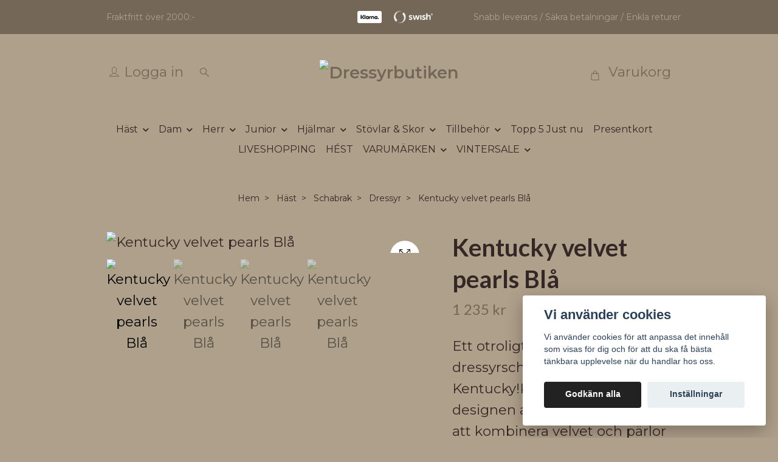

--- FILE ---
content_type: text/html; charset=utf-8
request_url: https://dressyrbutiken.se/hast/schabrak/dressyr/kopia-kentucky-velvet-pearls-beige
body_size: 21737
content:
<!DOCTYPE html>
<html class="no-javascript" lang="sv">
<head><meta property="ix:host" content="cdn.quickbutik.com/images"><meta http-equiv="Content-Type" content="text/html; charset=utf-8">
<title>Kentucky velvet pearls Blå - Hos Dressyrbutiken handlar du ridbyxor, ridhjälmar, ridjackor, bett, s</title>
<meta name="author" content="Quickbutik">
<meta name="description" content="Ett otroligt vackert dressyrschabrak från Kentucky!Kentucky har i designen av detta schabrak valt att kombinera velvet och pärlor för att skapa ett schabrak som">
<meta property="og:description" content="Ett otroligt vackert dressyrschabrak från Kentucky!Kentucky har i designen av detta schabrak valt att kombinera velvet och pärlor för att skapa ett schabrak som">
<meta property="og:title" content="Kentucky velvet pearls Blå - Hos Dressyrbutiken handlar du ridbyxor, ridhjälmar, ridjackor, bett, s">
<meta property="og:url" content="https://dressyrbutiken.se/hast/schabrak/dressyr/kopia-kentucky-velvet-pearls-beige">
<meta property="og:site_name" content="Dressyrbutiken">
<meta property="og:type" content="website">
<meta property="og:image" content="https://cdn.quickbutik.com/images/33559D/products/6501f377f2e50.png?format=webp">
<meta property="twitter:card" content="summary">
<meta property="twitter:title" content="Dressyrbutiken">
<meta property="twitter:description" content="Ett otroligt vackert dressyrschabrak från Kentucky!Kentucky har i designen av detta schabrak valt att kombinera velvet och pärlor för att skapa ett schabrak som">
<meta property="twitter:image" content="https://cdn.quickbutik.com/images/33559D/products/6501f377f2e50.png?format=webp">
<meta name="viewport" content="width=device-width, initial-scale=1, maximum-scale=1">
<link rel="preconnect" href="https://fonts.gstatic.com" crossorigin>
<script>document.documentElement.classList.remove('no-javascript');</script><!-- Vendor Assets --><link rel="stylesheet" href="https://use.fontawesome.com/releases/v5.15.4/css/all.css">
<link href="https://storage.quickbutik.com/templates/nova/css/assets.min.css?4517" rel="stylesheet">
<!-- Theme Stylesheet --><link href="https://storage.quickbutik.com/templates/nova/css/theme-main.css?4517" rel="stylesheet">
<link href="https://storage.quickbutik.com/stores/33559D/templates/nova-canvas/css/theme-sub.css?4517" rel="stylesheet">
<link href="https://storage.quickbutik.com/stores/33559D/templates/nova-canvas/css/custom.css?4517" rel="stylesheet">
<!-- Google Fonts --><link href="//fonts.googleapis.com/css?family=Montserrat:400,600%7CLato:400,700" rel="stylesheet" type="text/css"  media="all" /><!-- Favicon--><link rel="icon" type="image/png" href="https://cdn.quickbutik.com/images/33559D/templates/nova-canvas/assets/favicon.png?s=4517&auto=format">
<link rel="canonical" href="https://dressyrbutiken.se/hast/schabrak/dressyr/kopia-kentucky-velvet-pearls-beige">
<!-- Tweaks for older IEs--><!--[if lt IE 9]>
      <script src="https://oss.maxcdn.com/html5shiv/3.7.3/html5shiv.min.js"></script>
      <script src="https://oss.maxcdn.com/respond/1.4.2/respond.min.js"></script
    ><![endif]--><script src="https://cdnjs.cloudflare.com/ajax/libs/imgix.js/4.0.0/imgix.min.js" integrity="sha512-SlmYBg9gVVpgcGsP+pIUgFnogdw1rs1L8x+OO3aFXeZdYgTYlFlyBV9hTebE6OgqCTDEjfdUEhcuWBsZ8LWOZA==" crossorigin="anonymous" referrerpolicy="no-referrer"></script><meta property="ix:useHttps" content="true">
<style>.hide { display: none; }</style>
<script type="text/javascript" defer>document.addEventListener('DOMContentLoaded', () => {
    document.body.setAttribute('data-qb-page', 'product');
});</script><script src="/assets/shopassets/cookieconsent/cookieconsent.js?v=230"></script>
<style>
    :root {
        --cc-btn-primary-bg: #222222 !important;
        --cc-btn-primary-text: #fff !important;
        --cc-btn-primary-hover-bg: #222222 !important;
        --cc-btn-primary-hover-text: #fff !important;
    }
</style>
<style>
    html.force--consent,
    html.force--consent body{
        height: auto!important;
        width: 100vw!important;
    }
</style>

    <script type="text/javascript">
    var qb_cookieconsent = initCookieConsent();
    var qb_cookieconsent_blocks = [{"title":"Vi anv\u00e4nder cookies","description":"Vi anv\u00e4nder cookies f\u00f6r att anpassa det inneh\u00e5ll som visas f\u00f6r dig och f\u00f6r att du ska f\u00e5 b\u00e4sta t\u00e4nkbara upplevelse n\u00e4r du handlar hos oss."},{"title":"N\u00f6dv\u00e4ndiga cookies *","description":"Dessa cookies \u00e4r n\u00f6dv\u00e4ndiga f\u00f6r att butiken ska fungera korrekt och g\u00e5r inte att st\u00e4nga av utan att beh\u00f6va l\u00e4mna denna webbplats. De anv\u00e4nds f\u00f6r att funktionalitet som t.ex. varukorg, skapa ett konto och annat ska fungera korrekt.","toggle":{"value":"basic","enabled":true,"readonly":true}},{"title":"Statistik och prestanda","description":"Dessa cookies g\u00f6r att vi kan r\u00e4kna bes\u00f6k och trafik och d\u00e4rmed ta reda p\u00e5 saker som vilka sidor som \u00e4r mest popul\u00e4ra och hur bes\u00f6karna r\u00f6r sig p\u00e5 v\u00e5r webbplats. All information som samlas in genom dessa cookies \u00e4r sammanst\u00e4lld, vilket inneb\u00e4r att den \u00e4r anonym. Om du inte till\u00e5ter dessa cookies kan vi inte ge dig en lika skr\u00e4ddarsydd upplevelse.","toggle":{"value":"analytics","enabled":false,"readonly":false}},{"title":"Marknadsf\u00f6ring","description":"Dessa cookies st\u00e4lls in via v\u00e5r webbplats av v\u00e5ra annonseringspartner f\u00f6r att skapa en profil f\u00f6r dina intressen och visa relevanta annonser p\u00e5 andra webbplatser. De lagrar inte direkt personlig information men kan identifiera din webbl\u00e4sare och internetenhet. Om du inte till\u00e5ter dessa cookies kommer du att uppleva mindre riktad reklam.","toggle":{"value":"marketing","enabled":false,"readonly":false}}];
</script>
</head>
<body>
 
    <header class="header">
<!-- Section: Top Bar-->
<div data-qb-area="top" data-qb-element="" class="top-bar py-1  text-sm">
  <div class="container">
    <div class="row align-items-center top-bar-height">
      <div class="col-12 col-lg-auto">

        <ul class="row mb-0 justify-content-center justify-content-lg-start list-unstyled">
          <li class="list-inline-item col-auto text-center text-lg-left d-none d-sm-flex">
            <span data-qb-element="top_left_text">Fraktfritt över 2000:-</span>
          </li>

          <!-- Component: Language Dropdown-->

          <!-- Component: Tax Dropdown-->


          <!-- Currency Dropdown-->

        </ul>

      </div>
      
         
      <div data-qb-element="use_paymentontop" class="col d-none d-lg-block pl-0 text-lg-right">
          <img class="icon-payment px-2 my-2 col" src="/assets/shopassets/paylogos/payment-klarna-white.svg" alt="Payment with Klarna" />
          <img class="icon-payment px-2 my-2 col" src="/assets/shopassets/paylogos/payment-swish-white.png" alt="Payment with Swish" />
        </div>
       
      
      <!-- Component: Top information -->
      <div class="mt-2 mt-lg-0 col-12 col-lg d-none d-sm-flex text-center text-lg-right px-0">
        <span data-qb-element="top_right_text" class="w-100">Snabb leverans / Säkra betalningar / Enkla returer</span>
      </div>

    </div>
  </div>
</div>
<!-- /Section: Top Bar -->

<!-- Section: Header variant -->
<!-- Section: Main Header -->
<nav
  data-qb-area="header" data-qb-element=""
  class="navbar-expand-lg navbar-position navbar-light py-0 header-bgcolor fixed-mobile" style="background-color: #afa08b !important;">
  <div class="container">
    <div class="row">
      <div class="navbar col-12 justify-content-center py-lg-4">
        <div class="list-inline-item order-0 d-lg-none col p-0">
          <a href="#" data-toggle="modal" data-target="#sidebarLeft" class="color-text-base header-textcolor">
            <svg class="svg-icon navbar-icon header-textcolor mainmenu-icon">
              <use xlink:href="#menu-hamburger-1"></use>
            </svg>
          </a>
        </div>
        
        <ul class="list-inline order-1 mb-0 col-3 p-0 d-none d-lg-block">
          <li  data-qb-element="header_showlogin"class="list-inline-item mr-3 d-lg-inline-block d-none">
            <a href="/customer/login" class="p-0 d-flex align-items-center color-text-base header-textcolor">
              <svg class="svg-icon navbar-icon color-text-base header-textcolor">
                <use xlink:href="#avatar-1"></use>
              </svg>
              <span
                class="pl-1">Logga in</span>
            </a>
          </li>
          
          
          <li data-qb-element="header_showsearch" class="list-inline-item mr-3 d-lg-inline-block d-none">
            <a href="#" id="headertwo_searchicon" class="p-0 d-flex align-items-center color-text-base header-textcolor">
              <svg class="svg-icon navbar-icon color-text-base header-textcolor" style="height:1.2rem; position: relative; top: 0.1rem;">
                <use xlink:href="#search-1"></use>
              </svg>
            </a>
          </li>
        <form action="/shop/search" id="headertwo_searchinput" method="get"
          class="order-lg-1 my-lg-0 flex-grow-1 col-4 top-searchbar text-center mx-auto pl-0" style="display: none">
          <div class="search-wrapper input-group">
            <input type="text" name="s" placeholder="Sök produkt" aria-label="Search"
              aria-describedby="button-search-desktop" class="form-control pl-3 border-0" />
            <div class="input-group-append ml-0">
              <button id="button-search-desktop" type="submit" class="btn py-0 border-0 header-textcolor">
                Sök
              </button>
            </div>
          </div>
        </form>
        </ul>
        
        <div class="col-6 m-0 p-0 order-1 order-lg-2 text-center">
          <a data-qb-element="use_logo" href="https://dressyrbutiken.se" title="Dressyrbutiken"
            class="navbar-brand text-center text-md-left py-3 px-0">
            
            <img alt="Dressyrbutiken" class="img-fluid img-logo" srcset="https://cdn.quickbutik.com/images/33559D/templates/nova-canvas/assets/logo.png?s=4517&auto=format&dpr=1 1x, https://cdn.quickbutik.com/images/33559D/templates/nova-canvas/assets/logo.png?s=4517&auto=format&dpr=2 2x, https://cdn.quickbutik.com/images/33559D/templates/nova-canvas/assets/logo.png?s=4517&auto=format&dpr=3 3x" src="https://cdn.quickbutik.com/images/33559D/templates/nova-canvas/assets/logo.png?s=4517&auto=format">
          </a>
        </div>
        
        <ul class="list-inline order-2 order-lg-3 mb-0 text-right col-3 p-0">
           <li data-qb-element="icon_cart1" class="list-inline-item">
            <a href="#" data-toggle="modal" data-target="#sidebarCart"
              class="position-relative text-hover-primary align-items-center qs-cart-view">
              <svg class="svg-icon navbar-icon color-text-base header-textcolor">
                <use xlink:href="#shopping-bag-1"></use>
              </svg>
              <div class="navbar-icon-badge icon-count primary-bg basket-count-items icon-count-hidden">0</div>
              <span class="pl-1 d-none d-sm-inline color-text-base header-textcolor">Varukorg
                </span>
            </a>
          </li>
          
        </ul>
          
      </div>
    </div>
    
    <ul class="navbar-bg mainmenu_font_size d-none d-lg-block container navbar-nav d-none d-lg-flex mt-lg-0 py-3 flex-wrap justify-content-center px-0">
      <li class="nav-item has-dropdown position-relative   on-hover ">
        <a href="/hast" aria-haspopup="true" aria-expanded="false" class="nav-link dropdown-toggle pl-0">Häst</a>
        
        <ul class="dropdown-menu dropdown-menu-first" aria-labelledby="firstmenu">
            <li class="dropdown-submenu on-hover position-relative d-flex justify-content-center align-items-center
            dropdown-list__item ">
              <div class="d-flex align-items-center w-100 dropdown-list__content">
                <a href="/hast/tacken" aria-expanded="false" class="dropdown-item ">Täcken</a>
                <i id="categoryDropdown71" role="button" data-toggle="dropdown" aria-haspopup="true" aria-expanded="false" data-display="static" class="dropdown-toggle dropdown-btn pr-3 pl-2 cursor-pointer"></i>
              </div>
  
              <ul aria-labelledby="categoryDropdown71"
                class="dropdown-menu dropdown-menu-alignright
                dropdown-list__sub-menu">

                
                  <li><a href="/hast/tacken/stalltacke" class=" dropdown-item">Stalltäcke</a></li>
                

                
                  <li><a href="/hast/tacken/regntacke" class=" dropdown-item">Regntäcke</a></li>
                

                
                  <li><a href="/hast/tacken/flugtacken" class=" dropdown-item">Flugtäcken</a></li>
                

                
                  <li><a href="/hast/tacken/vintertacken" class=" dropdown-item">Vintertäcken</a></li>
                

                
                  <li><a href="/hast/tacken/fleecetacken" class=" dropdown-item">Fleecetäcken</a></li>
                

                
                  <li><a href="/hast/tacken/svett-transporttacken" class=" dropdown-item">Svett &amp; Transporttäcken</a></li>
                

                
                  <li><a href="/hast/tacken/asseccioarer" class=" dropdown-item">Accessoarer</a></li>
                
              </ul>
            </li>

            <li class="dropdown-submenu on-hover position-relative d-flex justify-content-center align-items-center
            dropdown-list__item ">
              <div class="d-flex align-items-center w-100 dropdown-list__content">
                <a href="/hast/huvudlag-bett" aria-expanded="false" class="dropdown-item ">Huvudlag &amp; Bett</a>
                <i id="categoryDropdown97" role="button" data-toggle="dropdown" aria-haspopup="true" aria-expanded="false" data-display="static" class="dropdown-toggle dropdown-btn pr-3 pl-2 cursor-pointer"></i>
              </div>
  
              <ul aria-labelledby="categoryDropdown97"
                class="dropdown-menu dropdown-menu-alignright
                dropdown-list__sub-menu">

                
                  <li><a href="/hast/huvudlag-bett/pannband" class=" dropdown-item">Pannband</a></li>
                

                
                  <li><a href="/hast/huvudlag-bett/grimmor-grimskaft" class=" dropdown-item">Grimmor &amp; Grimskaft</a></li>
                

                
                  <li><a href="/hast/huvudlag-bett/tyglar" class=" dropdown-item">Tyglar</a></li>
                

                
                  <li><a href="/hast/huvudlag-bett/bett" class=" dropdown-item">Bett</a></li>
                

                
                  <li><a href="/hast/huvudlag-bett/kandar" class=" dropdown-item">Kandar</a></li>
                

                
                  <li><a href="/hast/huvudlag-bett/trans" class=" dropdown-item">Träns</a></li>
                
              </ul>
            </li>

            <li class="dropdown-submenu on-hover position-relative d-flex justify-content-center align-items-center
            dropdown-list__item ">
              <div class="d-flex align-items-center w-100 dropdown-list__content">
                <a href="/hast/schabrak" aria-expanded="false" class="dropdown-item ">Schabrak</a>
                <i id="categoryDropdown81" role="button" data-toggle="dropdown" aria-haspopup="true" aria-expanded="false" data-display="static" class="dropdown-toggle dropdown-btn pr-3 pl-2 cursor-pointer"></i>
              </div>
  
              <ul aria-labelledby="categoryDropdown81"
                class="dropdown-menu dropdown-menu-alignright
                dropdown-list__sub-menu">

                
                  <li><a href="/hast/schabrak/huvor" class=" dropdown-item">Huvor</a></li>
                

                
                  <li><a href="/hast/schabrak/hoppschabrak" class=" dropdown-item">Hoppschabrak</a></li>
                

                
                  <li><a href="/hast/schabrak/ponny" class=" dropdown-item">Ponny</a></li>
                

                    <li class="dropdown-submenu on-hover position-relative d-flex justify-content-center align-items-center
                    dropdown-list__item ">
                      <div class="d-flex align-items-center w-100 dropdown-list__content">
                        <a href="/hast/schabrak/dressyr" aria-expanded="false" class="dropdown-item ">Dressyr</a>
                        <i id="categoryDropdown82" role="button" data-toggle="dropdown" aria-haspopup="true" aria-expanded="false" data-display="static" class="dropdown-toggle dropdown-btn pr-3 pl-2 cursor-pointer"></i>
                      </div>
      
                        <ul aria-labelledby="categoryDropdown82"
                          class="dropdown-menu dropdown-menu-alignright
                          dropdown-list__sub-menu">
                              <li><a href="/hast/schabrak/dressyr/vita-schabrak" class=" dropdown-item">Vita schabrak</a></li>
                        </ul>
                    </li>
                
                
              </ul>
            </li>

            <li class="dropdown-submenu on-hover position-relative d-flex justify-content-center align-items-center
            dropdown-list__item ">
              <div class="d-flex align-items-center w-100 dropdown-list__content">
                <a href="/hast/lindor-benskydd-boots" aria-expanded="false" class="dropdown-item ">Lindor, Benskydd &amp; Boots</a>
                <i id="categoryDropdown85" role="button" data-toggle="dropdown" aria-haspopup="true" aria-expanded="false" data-display="static" class="dropdown-toggle dropdown-btn pr-3 pl-2 cursor-pointer"></i>
              </div>
  
              <ul aria-labelledby="categoryDropdown85"
                class="dropdown-menu dropdown-menu-alignright
                dropdown-list__sub-menu">

                
                  <li><a href="/hast/lindor-benskydd-boots/funktionsskydd" class=" dropdown-item">Funktionsskydd</a></li>
                

                
                  <li><a href="/hast/lindor-benskydd-boots/benlindor" class=" dropdown-item">Benlindor</a></li>
                

                
                  <li><a href="/hast/lindor-benskydd-boots/transportskydd" class=" dropdown-item">Transportskydd</a></li>
                

                
                  <li><a href="/hast/lindor-benskydd-boots/kylskydd" class=" dropdown-item">Kylskydd</a></li>
                

                
                  <li><a href="/hast/lindor-benskydd-boots/boots" class=" dropdown-item">Boots</a></li>
                

                
                  <li><a href="/hast/lindor-benskydd-boots/benskydd" class=" dropdown-item">Benskydd</a></li>
                

                
                  <li><a href="/hast/lindor-benskydd-boots/paddar" class=" dropdown-item">Paddar</a></li>
                
              </ul>
            </li>

            <li class="dropdown-submenu on-hover position-relative d-flex justify-content-center align-items-center
            dropdown-list__item ">
              <div class="d-flex align-items-center w-100 dropdown-list__content">
                <a href="/hast/sadeltillbehor-gjordar" aria-expanded="false" class="dropdown-item ">Sadeltillbehör &amp; Gjordar</a>
                <i id="categoryDropdown92" role="button" data-toggle="dropdown" aria-haspopup="true" aria-expanded="false" data-display="static" class="dropdown-toggle dropdown-btn pr-3 pl-2 cursor-pointer"></i>
              </div>
  
              <ul aria-labelledby="categoryDropdown92"
                class="dropdown-menu dropdown-menu-alignright
                dropdown-list__sub-menu">

                
                  <li><a href="/hast/sadeltillbehor-gjordar/stiglader" class=" dropdown-item">Stigläder</a></li>
                

                
                  <li><a href="/hast/sadeltillbehor-gjordar/stigbyglar" class=" dropdown-item">Stigbyglar</a></li>
                

                
                  <li><a href="/hast/sadeltillbehor-gjordar/tom-longergjordar" class=" dropdown-item">Töm &amp; Longergjordar</a></li>
                

                
                  <li><a href="/hast/sadeltillbehor-gjordar/sadelgjordar" class=" dropdown-item">Sadelgjordar</a></li>
                
              </ul>
            </li>

            <li class="dropdown-submenu on-hover position-relative d-flex justify-content-center align-items-center
            dropdown-list__item ">
              <div class="d-flex align-items-center w-100 dropdown-list__content">
                <a href="/hast/skotsel" aria-expanded="false" class="dropdown-item ">Skötsel</a>
                <i id="categoryDropdown104" role="button" data-toggle="dropdown" aria-haspopup="true" aria-expanded="false" data-display="static" class="dropdown-toggle dropdown-btn pr-3 pl-2 cursor-pointer"></i>
              </div>
  
              <ul aria-labelledby="categoryDropdown104"
                class="dropdown-menu dropdown-menu-alignright
                dropdown-list__sub-menu">

                
                  <li><a href="/hast/skotsel/stalltillbehor" class=" dropdown-item">Stalltillbehör</a></li>
                

                
                  <li><a href="/hast/skotsel/ryktvaska" class=" dropdown-item">Ryktväska</a></li>
                

                
                  <li><a href="/hast/skotsel/ryktborstar" class=" dropdown-item">Ryktborstar</a></li>
                

                
                  <li><a href="/hast/skotsel/kosttillskott" class=" dropdown-item">Kosttillskott</a></li>
                

                
                  <li><a href="/hast/skotsel/sar-hudvardsprodukter" class=" dropdown-item">Sår &amp; hudvårdsprodukter</a></li>
                

                
                  <li><a href="/hast/skotsel/palsvard" class=" dropdown-item">Pälsvård</a></li>
                

                
                  <li><a href="/hast/skotsel/ladervard" class=" dropdown-item">Lädervård</a></li>
                

                
                  <li><a href="/hast/skotsel/hovvard" class=" dropdown-item">Hovvård</a></li>
                
              </ul>
            </li>


        </ul>
      </li>
      <li class="nav-item has-dropdown position-relative   on-hover ">
        <a href="/dam" aria-haspopup="true" aria-expanded="false" class="nav-link dropdown-toggle pl-0">Dam</a>
        
        <ul class="dropdown-menu dropdown-menu-first" aria-labelledby="firstmenu">
            <li class="dropdown-submenu on-hover position-relative d-flex justify-content-center align-items-center
            dropdown-list__item ">
              <div class="d-flex align-items-center w-100 dropdown-list__content">
                <a href="/dam/tavlingsklader" aria-expanded="false" class="dropdown-item ">Tävlingskläder</a>
                <i id="categoryDropdown123" role="button" data-toggle="dropdown" aria-haspopup="true" aria-expanded="false" data-display="static" class="dropdown-toggle dropdown-btn pr-3 pl-2 cursor-pointer"></i>
              </div>
  
              <ul aria-labelledby="categoryDropdown123"
                class="dropdown-menu dropdown-menu-alignright
                dropdown-list__sub-menu">

                
                  <li><a href="/dam/tavlingsklader/ridfrackar" class=" dropdown-item">Ridfrackar</a></li>
                

                
                  <li><a href="/dam/tavlingsklader/tavlingstoppar" class=" dropdown-item">Tävlingstoppar</a></li>
                

                
                  <li><a href="/dam/tavlingsklader/71-ridbyxor" class=" dropdown-item">Ridbyxor</a></li>
                

                
                  <li><a href="/dam/tavlingsklader/ridkavajer" class=" dropdown-item">Ridkavajer</a></li>
                
              </ul>
            </li>

            <li class="dropdown-submenu on-hover position-relative d-flex justify-content-center align-items-center
            dropdown-list__item ">
              <div class="d-flex align-items-center w-100 dropdown-list__content">
                <a href="/dam/ridtrojor" aria-expanded="false" class="dropdown-item ">Ridtröjor</a>
                <i id="categoryDropdown116" role="button" data-toggle="dropdown" aria-haspopup="true" aria-expanded="false" data-display="static" class="dropdown-toggle dropdown-btn pr-3 pl-2 cursor-pointer"></i>
              </div>
  
              <ul aria-labelledby="categoryDropdown116"
                class="dropdown-menu dropdown-menu-alignright
                dropdown-list__sub-menu">

                
                  <li><a href="/dam/ridtrojor/langarmat" class=" dropdown-item">Långärmat</a></li>
                

                
                  <li><a href="/dam/ridtrojor/kortarmat" class=" dropdown-item">Kortarmat</a></li>
                
              </ul>
            </li>

              <li><a class="dropdown-item " href="/dam/jackor-vastar">Jackor &amp; Västar</a></li>

              <li><a class="dropdown-item " href="/dam/ridtights-ridleggings">Ridtights &amp; Ridleggings</a></li>

            <li class="dropdown-submenu on-hover position-relative d-flex justify-content-center align-items-center
            dropdown-list__item ">
              <div class="d-flex align-items-center w-100 dropdown-list__content">
                <a href="/dam/ridbyxor" aria-expanded="false" class="dropdown-item ">Ridbyxor</a>
                <i id="categoryDropdown113" role="button" data-toggle="dropdown" aria-haspopup="true" aria-expanded="false" data-display="static" class="dropdown-toggle dropdown-btn pr-3 pl-2 cursor-pointer"></i>
              </div>
  
              <ul aria-labelledby="categoryDropdown113"
                class="dropdown-menu dropdown-menu-alignright
                dropdown-list__sub-menu">

                
                  <li><a href="/dam/ridbyxor/vinterridbyxor" class=" dropdown-item">Vinterridbyxor</a></li>
                
              </ul>
            </li>


        </ul>
      </li>
      <li class="nav-item has-dropdown position-relative   on-hover ">
        <a href="/herr" aria-haspopup="true" aria-expanded="false" class="nav-link dropdown-toggle pl-0">Herr</a>
        
        <ul class="dropdown-menu dropdown-menu-first" aria-labelledby="firstmenu">
              <li><a class="dropdown-item " href="/herr/83-tavlingsklader">Tävlingskläder</a></li>

              <li><a class="dropdown-item " href="/herr/80-trojor">Tröjor</a></li>

              <li><a class="dropdown-item " href="/herr/71-jackor-vastar">Jackor &amp; Västar</a></li>

              <li><a class="dropdown-item " href="/herr/57-ridbyxor">Ridbyxor</a></li>


        </ul>
      </li>
      <li class="nav-item has-dropdown position-relative   on-hover ">
        <a href="/junior" aria-haspopup="true" aria-expanded="false" class="nav-link dropdown-toggle pl-0">Junior</a>
        
        <ul class="dropdown-menu dropdown-menu-first" aria-labelledby="firstmenu">
              <li><a class="dropdown-item " href="/junior/trojor">Tröjor</a></li>

              <li><a class="dropdown-item " href="/junior/12-ridbyxor">Ridbyxor</a></li>

              <li><a class="dropdown-item " href="/junior/33-jackor-vastar">Jackor &amp; Västar</a></li>

              <li><a class="dropdown-item " href="/junior/72-tavlingsklader">Tävlingskläder</a></li>


        </ul>
      </li>
      <li class="nav-item has-dropdown position-relative   on-hover ">
        <a href="/hjalmar" aria-haspopup="true" aria-expanded="false" class="nav-link dropdown-toggle pl-0">Hjälmar</a>
        
        <ul class="dropdown-menu dropdown-menu-first" aria-labelledby="firstmenu">
              <li><a class="dropdown-item " href="/hjalmar/charles-owen">Charles Owen</a></li>

              <li><a class="dropdown-item " href="/hjalmar/liners">Liners</a></li>

              <li><a class="dropdown-item " href="/hjalmar/samshield">Samshield</a></li>


        </ul>
      </li>
      <li class="nav-item has-dropdown position-relative   on-hover ">
        <a href="/stovlar-skor" aria-haspopup="true" aria-expanded="false" class="nav-link dropdown-toggle pl-0">Stövlar &amp; Skor</a>
        
        <ul class="dropdown-menu dropdown-menu-first" aria-labelledby="firstmenu">
              <li><a class="dropdown-item " href="/stovlar-skor/skor">Skor</a></li>

              <li><a class="dropdown-item " href="/stovlar-skor/stovlar">Stövlar</a></li>


        </ul>
      </li>
      <li class="nav-item has-dropdown position-relative   on-hover ">
        <a href="/tillbehor" aria-haspopup="true" aria-expanded="false" class="nav-link dropdown-toggle pl-0">Tillbehör</a>
        
        <ul class="dropdown-menu dropdown-menu-first" aria-labelledby="firstmenu">
            <li class="dropdown-submenu on-hover position-relative d-flex justify-content-center align-items-center
            dropdown-list__item ">
              <div class="d-flex align-items-center w-100 dropdown-list__content">
                <a href="/tillbehor/ovrigt" aria-expanded="false" class="dropdown-item ">Övrigt</a>
                <i id="categoryDropdown159" role="button" data-toggle="dropdown" aria-haspopup="true" aria-expanded="false" data-display="static" class="dropdown-toggle dropdown-btn pr-3 pl-2 cursor-pointer"></i>
              </div>
  
              <ul aria-labelledby="categoryDropdown159"
                class="dropdown-menu dropdown-menu-alignright
                dropdown-list__sub-menu">

                
                  <li><a href="/tillbehor/ovrigt/smycken" class=" dropdown-item">Smycken</a></li>
                

                
                  <li><a href="/tillbehor/ovrigt/hastleksaker" class=" dropdown-item">Hästleksaker</a></li>
                

                
                  <li><a href="/tillbehor/ovrigt/heminredning" class=" dropdown-item">Heminredning</a></li>
                

                
                  <li><a href="/tillbehor/ovrigt/ridhandskar" class=" dropdown-item">Ridhandskar</a></li>
                

                
                  <li><a href="/tillbehor/ovrigt/strumpor" class=" dropdown-item">Strumpor</a></li>
                
              </ul>
            </li>

            <li class="dropdown-submenu on-hover position-relative d-flex justify-content-center align-items-center
            dropdown-list__item ">
              <div class="d-flex align-items-center w-100 dropdown-list__content">
                <a href="/tillbehor/accessoarer" aria-expanded="false" class="dropdown-item ">Accessoarer</a>
                <i id="categoryDropdown152" role="button" data-toggle="dropdown" aria-haspopup="true" aria-expanded="false" data-display="static" class="dropdown-toggle dropdown-btn pr-3 pl-2 cursor-pointer"></i>
              </div>
  
              <ul aria-labelledby="categoryDropdown152"
                class="dropdown-menu dropdown-menu-alignright
                dropdown-list__sub-menu">

                
                  <li><a href="/tillbehor/accessoarer/kepsar" class=" dropdown-item">Kepsar</a></li>
                

                
                  <li><a href="/tillbehor/accessoarer/vaskor" class=" dropdown-item">Väskor</a></li>
                

                
                  <li><a href="/tillbehor/accessoarer/skarp" class=" dropdown-item">Skärp</a></li>
                

                
                  <li><a href="/tillbehor/accessoarer/mossor-pannband" class=" dropdown-item">Mössor &amp; Pannband</a></li>
                

                
                  <li><a href="/tillbehor/accessoarer/harnat-toffsar" class=" dropdown-item">Hårnät &amp; Toffsar</a></li>
                

                
                  <li><a href="/tillbehor/accessoarer/plastronger" class=" dropdown-item">Plastronger</a></li>
                
              </ul>
            </li>

            <li class="dropdown-submenu on-hover position-relative d-flex justify-content-center align-items-center
            dropdown-list__item ">
              <div class="d-flex align-items-center w-100 dropdown-list__content">
                <a href="/tillbehor/spon-sporrar" aria-expanded="false" class="dropdown-item ">Spön &amp; Sporrar</a>
                <i id="categoryDropdown149" role="button" data-toggle="dropdown" aria-haspopup="true" aria-expanded="false" data-display="static" class="dropdown-toggle dropdown-btn pr-3 pl-2 cursor-pointer"></i>
              </div>
  
              <ul aria-labelledby="categoryDropdown149"
                class="dropdown-menu dropdown-menu-alignright
                dropdown-list__sub-menu">

                
                  <li><a href="/tillbehor/spon-sporrar/sporrar-sporrremmar" class=" dropdown-item">Sporrar &amp; Sporrremmar</a></li>
                

                
                  <li><a href="/tillbehor/spon-sporrar/spon" class=" dropdown-item">Spön</a></li>
                
              </ul>
            </li>


        </ul>
      </li>
      <li class="nav-item ">
        <a href="/topp-5-just-nu" title="Topp 5 Just nu" class="nav-link pl-0 ">Topp 5 Just nu</a>
      </li>
      <li class="nav-item ">
        <a href="/presentkort" title="Presentkort" class="nav-link pl-0 ">Presentkort</a>
      </li>
      <li class="nav-item ">
        <a href="/liveshopping" title="LIVESHOPPING" class="nav-link pl-0 ">LIVESHOPPING</a>
      </li>
      <li class="nav-item ">
        <a href="/hest" title="HÉST" class="nav-link pl-0 ">HÉST</a>
      </li>
      <li class="nav-item has-dropdown position-relative   on-hover ">
        <a href="/varumarken" aria-haspopup="true" aria-expanded="false" class="nav-link dropdown-toggle pl-0">VARUMÄRKEN</a>
        
        <ul class="dropdown-menu dropdown-menu-first" aria-labelledby="firstmenu">
              <li><a class="dropdown-item " href="/varumarken/cavalleria-toscana">Cavalleria Toscana</a></li>

              <li><a class="dropdown-item " href="/varumarken/trolle-projects">Trolle Projects</a></li>

              <li><a class="dropdown-item " href="/varumarken/62-samshield">Samshield</a></li>

              <li><a class="dropdown-item " href="/varumarken/hest">HÉST</a></li>

              <li><a class="dropdown-item " href="/varumarken/equiline">Equiline</a></li>

              <li><a class="dropdown-item " href="/varumarken/otto-schumacher">Otto Schumacher</a></li>

              <li><a class="dropdown-item " href="/varumarken/kentucky-horseware">Kentucky Horseware</a></li>

              <li><a class="dropdown-item " href="/varumarken/pikeur-eskadron">Pikeur Eskadron</a></li>

              <li><a class="dropdown-item " href="/varumarken/boss">BOSS</a></li>

              <li><a class="dropdown-item " href="/varumarken/rg-riders-gene">RG Riders Gene</a></li>

              <li><a class="dropdown-item " href="/varumarken/scockemohle">Scockemöhle</a></li>


        </ul>
      </li>
      <li class="nav-item has-dropdown position-relative   on-hover ">
        <a href="/vintersale" aria-haspopup="true" aria-expanded="false" class="nav-link dropdown-toggle pl-0">VINTERSALE</a>
        
        <ul class="dropdown-menu dropdown-menu-first" aria-labelledby="firstmenu">
              <li><a class="dropdown-item " href="/vintersale/xs-s">XS-S</a></li>

              <li><a class="dropdown-item " href="/vintersale/m">M</a></li>

              <li><a class="dropdown-item " href="/vintersale/l-xl">L-XL</a></li>

              <li><a class="dropdown-item " href="/vintersale/48-junior">JUNIOR</a></li>

              <li><a class="dropdown-item " href="/vintersale/13-herr">HERR</a></li>

              <li><a class="dropdown-item " href="/vintersale/47-hast">HÄST</a></li>


        </ul>
      </li>
    </ul>
    
  </div>
</nav>
<!-- /Section: Main Header -->
<!-- Section: Header variant -->

<!-- Section: Main Menu -->
<div id="sidebarLeft" tabindex="-1" role="dialog" aria-hidden="true" class="modal fade modal-left">
  <div role="document" class="modal-dialog">
    <div class="modal-content">
      <div class="modal-header pb-0 border-0 d-block">
        <div class="row">
        <form action="/shop/search" method="get" class="col d-lg-flex w-100 my-lg-0 mb-2 pt-1">
          <div class="search-wrapper input-group">
            <input type="text" name="s" placeholder="Sök produkt" aria-label="Search"
              aria-describedby="button-search" class="form-control pl-3 border-0 mobile-search" />
            <div class="input-group-append ml-0">
              <button id="button-search" type="submit" class="btn py-0 btn-underlined border-0">
                <svg class="svg-icon navbar-icon">
                  <use xlink:href="#search-1"></use>
                </svg>
              </button>
            </div>
          </div>
        </form>
        <button type="button" data-dismiss="modal" aria-label="Close" class="close col-auto close-rotate p-0 m-0">
          <svg class="svg-icon w-3rem h-3rem svg-icon-light align-middle">
            <use xlink:href="#close-1"></use>
          </svg>
        </button>
        </div>
      </div>
      <div class="modal-body pt-0">
        <div class="px-2 pb-5">

          <ul class="nav flex-column mb-5">

            <li class="nav-item dropdown">

              <a href="/hast" data-toggle="collapse" data-target="#cat69" aria-haspopup="true"
                aria-expanded="false"
                class="nav-link mobile-nav-link pl-0 mobile-dropdown-toggle dropdown-toggle">Häst</a>

              <div id="cat69" class="collapse">
                <ul class="nav flex-column ml-3">
                  <li class="nav-item">
                    <a class="nav-link mobile-nav-link pl-0 show-all" href="/hast" title="Häst">Visa alla i Häst</a>
                  </li>


                  <li class="nav-item dropdown">
                    <a href="#" data-target="#subcat71" data-toggle="collapse" aria-haspopup="true"
                      aria-expanded="false" class="nav-link pl-0 dropdown-toggle">Täcken</a>

                    <div id="subcat71" class="collapse">
                      <ul class="nav flex-column ml-3">
                        <li class="nav-item">
                          <a class="nav-link mobile-nav-link pl-0 show-all" href="/hast/tacken"
                            title="Täcken">Visa alla i Täcken</a>
                        </li>
                          
                          <li class="nav-item">
                            <a href="/hast/tacken/stalltacke" class="nav-link pl-0 ">Stalltäcke</a>
                          </li>


                          
                          <li class="nav-item">
                            <a href="/hast/tacken/regntacke" class="nav-link pl-0 ">Regntäcke</a>
                          </li>


                          
                          <li class="nav-item">
                            <a href="/hast/tacken/flugtacken" class="nav-link pl-0 ">Flugtäcken</a>
                          </li>


                          
                          <li class="nav-item">
                            <a href="/hast/tacken/vintertacken" class="nav-link pl-0 ">Vintertäcken</a>
                          </li>


                          
                          <li class="nav-item">
                            <a href="/hast/tacken/fleecetacken" class="nav-link pl-0 ">Fleecetäcken</a>
                          </li>


                          
                          <li class="nav-item">
                            <a href="/hast/tacken/svett-transporttacken" class="nav-link pl-0 ">Svett &amp; Transporttäcken</a>
                          </li>


                          
                          <li class="nav-item">
                            <a href="/hast/tacken/asseccioarer" class="nav-link pl-0 ">Accessoarer</a>
                          </li>


                      </ul>
                    </div>
                  </li>



                  <li class="nav-item dropdown">
                    <a href="#" data-target="#subcat97" data-toggle="collapse" aria-haspopup="true"
                      aria-expanded="false" class="nav-link pl-0 dropdown-toggle">Huvudlag &amp; Bett</a>

                    <div id="subcat97" class="collapse">
                      <ul class="nav flex-column ml-3">
                        <li class="nav-item">
                          <a class="nav-link mobile-nav-link pl-0 show-all" href="/hast/huvudlag-bett"
                            title="Huvudlag &amp; Bett">Visa alla i Huvudlag &amp; Bett</a>
                        </li>
                          
                          <li class="nav-item">
                            <a href="/hast/huvudlag-bett/pannband" class="nav-link pl-0 ">Pannband</a>
                          </li>


                          
                          <li class="nav-item">
                            <a href="/hast/huvudlag-bett/grimmor-grimskaft" class="nav-link pl-0 ">Grimmor &amp; Grimskaft</a>
                          </li>


                          
                          <li class="nav-item">
                            <a href="/hast/huvudlag-bett/tyglar" class="nav-link pl-0 ">Tyglar</a>
                          </li>


                          
                          <li class="nav-item">
                            <a href="/hast/huvudlag-bett/bett" class="nav-link pl-0 ">Bett</a>
                          </li>


                          
                          <li class="nav-item">
                            <a href="/hast/huvudlag-bett/kandar" class="nav-link pl-0 ">Kandar</a>
                          </li>


                          
                          <li class="nav-item">
                            <a href="/hast/huvudlag-bett/trans" class="nav-link pl-0 ">Träns</a>
                          </li>


                      </ul>
                    </div>
                  </li>



                  <li class="nav-item dropdown">
                    <a href="#" data-target="#subcat81" data-toggle="collapse" aria-haspopup="true"
                      aria-expanded="false" class="nav-link pl-0 dropdown-toggle">Schabrak</a>

                    <div id="subcat81" class="collapse">
                      <ul class="nav flex-column ml-3">
                        <li class="nav-item">
                          <a class="nav-link mobile-nav-link pl-0 show-all" href="/hast/schabrak"
                            title="Schabrak">Visa alla i Schabrak</a>
                        </li>
                          
                          <li class="nav-item">
                            <a href="/hast/schabrak/huvor" class="nav-link pl-0 ">Huvor</a>
                          </li>


                          
                          <li class="nav-item">
                            <a href="/hast/schabrak/hoppschabrak" class="nav-link pl-0 ">Hoppschabrak</a>
                          </li>


                          
                          <li class="nav-item">
                            <a href="/hast/schabrak/ponny" class="nav-link pl-0 ">Ponny</a>
                          </li>


                          

                          <li class="nav-item dropdown">
                            <a href="#" data-target="#subcat82" data-toggle="collapse" aria-haspopup="true"
                              aria-expanded="false" class="nav-link pl-0 dropdown-toggle">Dressyr</a>

                            <div id="subcat82" class="collapse">
                              <ul class="nav flex-column ml-3">
                                <li class="nav-item">
                                  <a class="nav-link mobile-nav-link pl-0 show-all" href="/hast/schabrak/dressyr"
                                    title="Dressyr">Visa alla i Dressyr</a>
                                </li>
                                <li class="nav-item">
                                  <a href="/hast/schabrak/dressyr/vita-schabrak" class="nav-link pl-0 ">Vita schabrak</a>
                                </li>
                              </ul>
                            </div>
                          </li>

                      </ul>
                    </div>
                  </li>



                  <li class="nav-item dropdown">
                    <a href="#" data-target="#subcat85" data-toggle="collapse" aria-haspopup="true"
                      aria-expanded="false" class="nav-link pl-0 dropdown-toggle">Lindor, Benskydd &amp; Boots</a>

                    <div id="subcat85" class="collapse">
                      <ul class="nav flex-column ml-3">
                        <li class="nav-item">
                          <a class="nav-link mobile-nav-link pl-0 show-all" href="/hast/lindor-benskydd-boots"
                            title="Lindor, Benskydd &amp; Boots">Visa alla i Lindor, Benskydd &amp; Boots</a>
                        </li>
                          
                          <li class="nav-item">
                            <a href="/hast/lindor-benskydd-boots/funktionsskydd" class="nav-link pl-0 ">Funktionsskydd</a>
                          </li>


                          
                          <li class="nav-item">
                            <a href="/hast/lindor-benskydd-boots/benlindor" class="nav-link pl-0 ">Benlindor</a>
                          </li>


                          
                          <li class="nav-item">
                            <a href="/hast/lindor-benskydd-boots/transportskydd" class="nav-link pl-0 ">Transportskydd</a>
                          </li>


                          
                          <li class="nav-item">
                            <a href="/hast/lindor-benskydd-boots/kylskydd" class="nav-link pl-0 ">Kylskydd</a>
                          </li>


                          
                          <li class="nav-item">
                            <a href="/hast/lindor-benskydd-boots/boots" class="nav-link pl-0 ">Boots</a>
                          </li>


                          
                          <li class="nav-item">
                            <a href="/hast/lindor-benskydd-boots/benskydd" class="nav-link pl-0 ">Benskydd</a>
                          </li>


                          
                          <li class="nav-item">
                            <a href="/hast/lindor-benskydd-boots/paddar" class="nav-link pl-0 ">Paddar</a>
                          </li>


                      </ul>
                    </div>
                  </li>



                  <li class="nav-item dropdown">
                    <a href="#" data-target="#subcat92" data-toggle="collapse" aria-haspopup="true"
                      aria-expanded="false" class="nav-link pl-0 dropdown-toggle">Sadeltillbehör &amp; Gjordar</a>

                    <div id="subcat92" class="collapse">
                      <ul class="nav flex-column ml-3">
                        <li class="nav-item">
                          <a class="nav-link mobile-nav-link pl-0 show-all" href="/hast/sadeltillbehor-gjordar"
                            title="Sadeltillbehör &amp; Gjordar">Visa alla i Sadeltillbehör &amp; Gjordar</a>
                        </li>
                          
                          <li class="nav-item">
                            <a href="/hast/sadeltillbehor-gjordar/stiglader" class="nav-link pl-0 ">Stigläder</a>
                          </li>


                          
                          <li class="nav-item">
                            <a href="/hast/sadeltillbehor-gjordar/stigbyglar" class="nav-link pl-0 ">Stigbyglar</a>
                          </li>


                          
                          <li class="nav-item">
                            <a href="/hast/sadeltillbehor-gjordar/tom-longergjordar" class="nav-link pl-0 ">Töm &amp; Longergjordar</a>
                          </li>


                          
                          <li class="nav-item">
                            <a href="/hast/sadeltillbehor-gjordar/sadelgjordar" class="nav-link pl-0 ">Sadelgjordar</a>
                          </li>


                      </ul>
                    </div>
                  </li>



                  <li class="nav-item dropdown">
                    <a href="#" data-target="#subcat104" data-toggle="collapse" aria-haspopup="true"
                      aria-expanded="false" class="nav-link pl-0 dropdown-toggle">Skötsel</a>

                    <div id="subcat104" class="collapse">
                      <ul class="nav flex-column ml-3">
                        <li class="nav-item">
                          <a class="nav-link mobile-nav-link pl-0 show-all" href="/hast/skotsel"
                            title="Skötsel">Visa alla i Skötsel</a>
                        </li>
                          
                          <li class="nav-item">
                            <a href="/hast/skotsel/stalltillbehor" class="nav-link pl-0 ">Stalltillbehör</a>
                          </li>


                          
                          <li class="nav-item">
                            <a href="/hast/skotsel/ryktvaska" class="nav-link pl-0 ">Ryktväska</a>
                          </li>


                          
                          <li class="nav-item">
                            <a href="/hast/skotsel/ryktborstar" class="nav-link pl-0 ">Ryktborstar</a>
                          </li>


                          
                          <li class="nav-item">
                            <a href="/hast/skotsel/kosttillskott" class="nav-link pl-0 ">Kosttillskott</a>
                          </li>


                          
                          <li class="nav-item">
                            <a href="/hast/skotsel/sar-hudvardsprodukter" class="nav-link pl-0 ">Sår &amp; hudvårdsprodukter</a>
                          </li>


                          
                          <li class="nav-item">
                            <a href="/hast/skotsel/palsvard" class="nav-link pl-0 ">Pälsvård</a>
                          </li>


                          
                          <li class="nav-item">
                            <a href="/hast/skotsel/ladervard" class="nav-link pl-0 ">Lädervård</a>
                          </li>


                          
                          <li class="nav-item">
                            <a href="/hast/skotsel/hovvard" class="nav-link pl-0 ">Hovvård</a>
                          </li>


                      </ul>
                    </div>
                  </li>


                </ul>
              </div>
            </li>



            <li class="nav-item dropdown">

              <a href="/dam" data-toggle="collapse" data-target="#cat112" aria-haspopup="true"
                aria-expanded="false"
                class="nav-link mobile-nav-link pl-0 mobile-dropdown-toggle dropdown-toggle">Dam</a>

              <div id="cat112" class="collapse">
                <ul class="nav flex-column ml-3">
                  <li class="nav-item">
                    <a class="nav-link mobile-nav-link pl-0 show-all" href="/dam" title="Dam">Visa alla i Dam</a>
                  </li>


                  <li class="nav-item dropdown">
                    <a href="#" data-target="#subcat123" data-toggle="collapse" aria-haspopup="true"
                      aria-expanded="false" class="nav-link pl-0 dropdown-toggle">Tävlingskläder</a>

                    <div id="subcat123" class="collapse">
                      <ul class="nav flex-column ml-3">
                        <li class="nav-item">
                          <a class="nav-link mobile-nav-link pl-0 show-all" href="/dam/tavlingsklader"
                            title="Tävlingskläder">Visa alla i Tävlingskläder</a>
                        </li>
                          
                          <li class="nav-item">
                            <a href="/dam/tavlingsklader/ridfrackar" class="nav-link pl-0 ">Ridfrackar</a>
                          </li>


                          
                          <li class="nav-item">
                            <a href="/dam/tavlingsklader/tavlingstoppar" class="nav-link pl-0 ">Tävlingstoppar</a>
                          </li>


                          
                          <li class="nav-item">
                            <a href="/dam/tavlingsklader/71-ridbyxor" class="nav-link pl-0 ">Ridbyxor</a>
                          </li>


                          
                          <li class="nav-item">
                            <a href="/dam/tavlingsklader/ridkavajer" class="nav-link pl-0 ">Ridkavajer</a>
                          </li>


                      </ul>
                    </div>
                  </li>



                  <li class="nav-item dropdown">
                    <a href="#" data-target="#subcat116" data-toggle="collapse" aria-haspopup="true"
                      aria-expanded="false" class="nav-link pl-0 dropdown-toggle">Ridtröjor</a>

                    <div id="subcat116" class="collapse">
                      <ul class="nav flex-column ml-3">
                        <li class="nav-item">
                          <a class="nav-link mobile-nav-link pl-0 show-all" href="/dam/ridtrojor"
                            title="Ridtröjor">Visa alla i Ridtröjor</a>
                        </li>
                          
                          <li class="nav-item">
                            <a href="/dam/ridtrojor/langarmat" class="nav-link pl-0 ">Långärmat</a>
                          </li>


                          
                          <li class="nav-item">
                            <a href="/dam/ridtrojor/kortarmat" class="nav-link pl-0 ">Kortarmat</a>
                          </li>


                      </ul>
                    </div>
                  </li>


                  <li class="nav-item">
                    <a href="/dam/jackor-vastar" class="nav-link mobile-nav-link pl-0 ">Jackor &amp; Västar</a>
                  </li>



                  <li class="nav-item">
                    <a href="/dam/ridtights-ridleggings" class="nav-link mobile-nav-link pl-0 ">Ridtights &amp; Ridleggings</a>
                  </li>




                  <li class="nav-item dropdown">
                    <a href="#" data-target="#subcat113" data-toggle="collapse" aria-haspopup="true"
                      aria-expanded="false" class="nav-link pl-0 dropdown-toggle">Ridbyxor</a>

                    <div id="subcat113" class="collapse">
                      <ul class="nav flex-column ml-3">
                        <li class="nav-item">
                          <a class="nav-link mobile-nav-link pl-0 show-all" href="/dam/ridbyxor"
                            title="Ridbyxor">Visa alla i Ridbyxor</a>
                        </li>
                          
                          <li class="nav-item">
                            <a href="/dam/ridbyxor/vinterridbyxor" class="nav-link pl-0 ">Vinterridbyxor</a>
                          </li>


                      </ul>
                    </div>
                  </li>


                </ul>
              </div>
            </li>



            <li class="nav-item dropdown">

              <a href="/herr" data-toggle="collapse" data-target="#cat128" aria-haspopup="true"
                aria-expanded="false"
                class="nav-link mobile-nav-link pl-0 mobile-dropdown-toggle dropdown-toggle">Herr</a>

              <div id="cat128" class="collapse">
                <ul class="nav flex-column ml-3">
                  <li class="nav-item">
                    <a class="nav-link mobile-nav-link pl-0 show-all" href="/herr" title="Herr">Visa alla i Herr</a>
                  </li>

                  <li class="nav-item">
                    <a href="/herr/83-tavlingsklader" class="nav-link mobile-nav-link pl-0 ">Tävlingskläder</a>
                  </li>



                  <li class="nav-item">
                    <a href="/herr/80-trojor" class="nav-link mobile-nav-link pl-0 ">Tröjor</a>
                  </li>



                  <li class="nav-item">
                    <a href="/herr/71-jackor-vastar" class="nav-link mobile-nav-link pl-0 ">Jackor &amp; Västar</a>
                  </li>



                  <li class="nav-item">
                    <a href="/herr/57-ridbyxor" class="nav-link mobile-nav-link pl-0 ">Ridbyxor</a>
                  </li>



                </ul>
              </div>
            </li>



            <li class="nav-item dropdown">

              <a href="/junior" data-toggle="collapse" data-target="#cat135" aria-haspopup="true"
                aria-expanded="false"
                class="nav-link mobile-nav-link pl-0 mobile-dropdown-toggle dropdown-toggle">Junior</a>

              <div id="cat135" class="collapse">
                <ul class="nav flex-column ml-3">
                  <li class="nav-item">
                    <a class="nav-link mobile-nav-link pl-0 show-all" href="/junior" title="Junior">Visa alla i Junior</a>
                  </li>

                  <li class="nav-item">
                    <a href="/junior/trojor" class="nav-link mobile-nav-link pl-0 ">Tröjor</a>
                  </li>



                  <li class="nav-item">
                    <a href="/junior/12-ridbyxor" class="nav-link mobile-nav-link pl-0 ">Ridbyxor</a>
                  </li>



                  <li class="nav-item">
                    <a href="/junior/33-jackor-vastar" class="nav-link mobile-nav-link pl-0 ">Jackor &amp; Västar</a>
                  </li>



                  <li class="nav-item">
                    <a href="/junior/72-tavlingsklader" class="nav-link mobile-nav-link pl-0 ">Tävlingskläder</a>
                  </li>



                </ul>
              </div>
            </li>



            <li class="nav-item dropdown">

              <a href="/hjalmar" data-toggle="collapse" data-target="#cat142" aria-haspopup="true"
                aria-expanded="false"
                class="nav-link mobile-nav-link pl-0 mobile-dropdown-toggle dropdown-toggle">Hjälmar</a>

              <div id="cat142" class="collapse">
                <ul class="nav flex-column ml-3">
                  <li class="nav-item">
                    <a class="nav-link mobile-nav-link pl-0 show-all" href="/hjalmar" title="Hjälmar">Visa alla i Hjälmar</a>
                  </li>

                  <li class="nav-item">
                    <a href="/hjalmar/charles-owen" class="nav-link mobile-nav-link pl-0 ">Charles Owen</a>
                  </li>



                  <li class="nav-item">
                    <a href="/hjalmar/liners" class="nav-link mobile-nav-link pl-0 ">Liners</a>
                  </li>



                  <li class="nav-item">
                    <a href="/hjalmar/samshield" class="nav-link mobile-nav-link pl-0 ">Samshield</a>
                  </li>



                </ul>
              </div>
            </li>



            <li class="nav-item dropdown">

              <a href="/stovlar-skor" data-toggle="collapse" data-target="#cat145" aria-haspopup="true"
                aria-expanded="false"
                class="nav-link mobile-nav-link pl-0 mobile-dropdown-toggle dropdown-toggle">Stövlar &amp; Skor</a>

              <div id="cat145" class="collapse">
                <ul class="nav flex-column ml-3">
                  <li class="nav-item">
                    <a class="nav-link mobile-nav-link pl-0 show-all" href="/stovlar-skor" title="Stövlar &amp; Skor">Visa alla i Stövlar &amp; Skor</a>
                  </li>

                  <li class="nav-item">
                    <a href="/stovlar-skor/skor" class="nav-link mobile-nav-link pl-0 ">Skor</a>
                  </li>



                  <li class="nav-item">
                    <a href="/stovlar-skor/stovlar" class="nav-link mobile-nav-link pl-0 ">Stövlar</a>
                  </li>



                </ul>
              </div>
            </li>



            <li class="nav-item dropdown">

              <a href="/tillbehor" data-toggle="collapse" data-target="#cat148" aria-haspopup="true"
                aria-expanded="false"
                class="nav-link mobile-nav-link pl-0 mobile-dropdown-toggle dropdown-toggle">Tillbehör</a>

              <div id="cat148" class="collapse">
                <ul class="nav flex-column ml-3">
                  <li class="nav-item">
                    <a class="nav-link mobile-nav-link pl-0 show-all" href="/tillbehor" title="Tillbehör">Visa alla i Tillbehör</a>
                  </li>


                  <li class="nav-item dropdown">
                    <a href="#" data-target="#subcat159" data-toggle="collapse" aria-haspopup="true"
                      aria-expanded="false" class="nav-link pl-0 dropdown-toggle">Övrigt</a>

                    <div id="subcat159" class="collapse">
                      <ul class="nav flex-column ml-3">
                        <li class="nav-item">
                          <a class="nav-link mobile-nav-link pl-0 show-all" href="/tillbehor/ovrigt"
                            title="Övrigt">Visa alla i Övrigt</a>
                        </li>
                          
                          <li class="nav-item">
                            <a href="/tillbehor/ovrigt/smycken" class="nav-link pl-0 ">Smycken</a>
                          </li>


                          
                          <li class="nav-item">
                            <a href="/tillbehor/ovrigt/hastleksaker" class="nav-link pl-0 ">Hästleksaker</a>
                          </li>


                          
                          <li class="nav-item">
                            <a href="/tillbehor/ovrigt/heminredning" class="nav-link pl-0 ">Heminredning</a>
                          </li>


                          
                          <li class="nav-item">
                            <a href="/tillbehor/ovrigt/ridhandskar" class="nav-link pl-0 ">Ridhandskar</a>
                          </li>


                          
                          <li class="nav-item">
                            <a href="/tillbehor/ovrigt/strumpor" class="nav-link pl-0 ">Strumpor</a>
                          </li>


                      </ul>
                    </div>
                  </li>



                  <li class="nav-item dropdown">
                    <a href="#" data-target="#subcat152" data-toggle="collapse" aria-haspopup="true"
                      aria-expanded="false" class="nav-link pl-0 dropdown-toggle">Accessoarer</a>

                    <div id="subcat152" class="collapse">
                      <ul class="nav flex-column ml-3">
                        <li class="nav-item">
                          <a class="nav-link mobile-nav-link pl-0 show-all" href="/tillbehor/accessoarer"
                            title="Accessoarer">Visa alla i Accessoarer</a>
                        </li>
                          
                          <li class="nav-item">
                            <a href="/tillbehor/accessoarer/kepsar" class="nav-link pl-0 ">Kepsar</a>
                          </li>


                          
                          <li class="nav-item">
                            <a href="/tillbehor/accessoarer/vaskor" class="nav-link pl-0 ">Väskor</a>
                          </li>


                          
                          <li class="nav-item">
                            <a href="/tillbehor/accessoarer/skarp" class="nav-link pl-0 ">Skärp</a>
                          </li>


                          
                          <li class="nav-item">
                            <a href="/tillbehor/accessoarer/mossor-pannband" class="nav-link pl-0 ">Mössor &amp; Pannband</a>
                          </li>


                          
                          <li class="nav-item">
                            <a href="/tillbehor/accessoarer/harnat-toffsar" class="nav-link pl-0 ">Hårnät &amp; Toffsar</a>
                          </li>


                          
                          <li class="nav-item">
                            <a href="/tillbehor/accessoarer/plastronger" class="nav-link pl-0 ">Plastronger</a>
                          </li>


                      </ul>
                    </div>
                  </li>



                  <li class="nav-item dropdown">
                    <a href="#" data-target="#subcat149" data-toggle="collapse" aria-haspopup="true"
                      aria-expanded="false" class="nav-link pl-0 dropdown-toggle">Spön &amp; Sporrar</a>

                    <div id="subcat149" class="collapse">
                      <ul class="nav flex-column ml-3">
                        <li class="nav-item">
                          <a class="nav-link mobile-nav-link pl-0 show-all" href="/tillbehor/spon-sporrar"
                            title="Spön &amp; Sporrar">Visa alla i Spön &amp; Sporrar</a>
                        </li>
                          
                          <li class="nav-item">
                            <a href="/tillbehor/spon-sporrar/sporrar-sporrremmar" class="nav-link pl-0 ">Sporrar &amp; Sporrremmar</a>
                          </li>


                          
                          <li class="nav-item">
                            <a href="/tillbehor/spon-sporrar/spon" class="nav-link pl-0 ">Spön</a>
                          </li>


                      </ul>
                    </div>
                  </li>


                </ul>
              </div>
            </li>


            <li class="nav-item ">
              <a href="/topp-5-just-nu" title="Topp 5 Just nu" class="nav-link mobile-nav-link pl-0">Topp 5 Just nu</a>
            </li>


            <li class="nav-item ">
              <a href="/presentkort" title="Presentkort" class="nav-link mobile-nav-link pl-0">Presentkort</a>
            </li>


            <li class="nav-item ">
              <a href="/liveshopping" title="LIVESHOPPING" class="nav-link mobile-nav-link pl-0">LIVESHOPPING</a>
            </li>


            <li class="nav-item ">
              <a href="/hest" title="HÉST" class="nav-link mobile-nav-link pl-0">HÉST</a>
            </li>



            <li class="nav-item dropdown">

              <a href="/varumarken" data-toggle="collapse" data-target="#cat197" aria-haspopup="true"
                aria-expanded="false"
                class="nav-link mobile-nav-link pl-0 mobile-dropdown-toggle dropdown-toggle">VARUMÄRKEN</a>

              <div id="cat197" class="collapse">
                <ul class="nav flex-column ml-3">
                  <li class="nav-item">
                    <a class="nav-link mobile-nav-link pl-0 show-all" href="/varumarken" title="VARUMÄRKEN">Visa alla i VARUMÄRKEN</a>
                  </li>

                  <li class="nav-item">
                    <a href="/varumarken/cavalleria-toscana" class="nav-link mobile-nav-link pl-0 ">Cavalleria Toscana</a>
                  </li>



                  <li class="nav-item">
                    <a href="/varumarken/trolle-projects" class="nav-link mobile-nav-link pl-0 ">Trolle Projects</a>
                  </li>



                  <li class="nav-item">
                    <a href="/varumarken/62-samshield" class="nav-link mobile-nav-link pl-0 ">Samshield</a>
                  </li>



                  <li class="nav-item">
                    <a href="/varumarken/hest" class="nav-link mobile-nav-link pl-0 ">HÉST</a>
                  </li>



                  <li class="nav-item">
                    <a href="/varumarken/equiline" class="nav-link mobile-nav-link pl-0 ">Equiline</a>
                  </li>



                  <li class="nav-item">
                    <a href="/varumarken/otto-schumacher" class="nav-link mobile-nav-link pl-0 ">Otto Schumacher</a>
                  </li>



                  <li class="nav-item">
                    <a href="/varumarken/kentucky-horseware" class="nav-link mobile-nav-link pl-0 ">Kentucky Horseware</a>
                  </li>



                  <li class="nav-item">
                    <a href="/varumarken/pikeur-eskadron" class="nav-link mobile-nav-link pl-0 ">Pikeur Eskadron</a>
                  </li>



                  <li class="nav-item">
                    <a href="/varumarken/boss" class="nav-link mobile-nav-link pl-0 ">BOSS</a>
                  </li>



                  <li class="nav-item">
                    <a href="/varumarken/rg-riders-gene" class="nav-link mobile-nav-link pl-0 ">RG Riders Gene</a>
                  </li>



                  <li class="nav-item">
                    <a href="/varumarken/scockemohle" class="nav-link mobile-nav-link pl-0 ">Scockemöhle</a>
                  </li>



                </ul>
              </div>
            </li>



            <li class="nav-item dropdown">

              <a href="/vintersale" data-toggle="collapse" data-target="#cat234" aria-haspopup="true"
                aria-expanded="false"
                class="nav-link mobile-nav-link pl-0 mobile-dropdown-toggle dropdown-toggle">VINTERSALE</a>

              <div id="cat234" class="collapse">
                <ul class="nav flex-column ml-3">
                  <li class="nav-item">
                    <a class="nav-link mobile-nav-link pl-0 show-all" href="/vintersale" title="VINTERSALE">Visa alla i VINTERSALE</a>
                  </li>

                  <li class="nav-item">
                    <a href="/vintersale/xs-s" class="nav-link mobile-nav-link pl-0 ">XS-S</a>
                  </li>



                  <li class="nav-item">
                    <a href="/vintersale/m" class="nav-link mobile-nav-link pl-0 ">M</a>
                  </li>



                  <li class="nav-item">
                    <a href="/vintersale/l-xl" class="nav-link mobile-nav-link pl-0 ">L-XL</a>
                  </li>



                  <li class="nav-item">
                    <a href="/vintersale/48-junior" class="nav-link mobile-nav-link pl-0 ">JUNIOR</a>
                  </li>



                  <li class="nav-item">
                    <a href="/vintersale/13-herr" class="nav-link mobile-nav-link pl-0 ">HERR</a>
                  </li>



                  <li class="nav-item">
                    <a href="/vintersale/47-hast" class="nav-link mobile-nav-link pl-0 ">HÄST</a>
                  </li>



                </ul>
              </div>
            </li>



            <li class="nav-item">
              <a href="/shop/wishlist" class="nav-link mobile-nav-link text-hover-primary position-relative d-flex align-items-center">
                <svg class="svg-icon navbar-icon">
                  <use xlink:href="#heart-1"></use>
                </svg>
                <span class="nav-link pl-0">Önskelistan</span>
              </a>
            </li>

            <li class="nav-item">
              <a href="/customer/login" class="nav-link mobile-nav-link text-hover-primary position-relative d-flex align-items-center">
                <svg class="svg-icon navbar-icon">
                  <use xlink:href="#avatar-1"></use>
                </svg>
                <span
                  class="nav-link pl-0">Logga in</span>
              </a>
            </li>

          </ul>
        </div>
      </div>
    </div>
  </div>
</div>
<!-- /Section: Main Menu -->
</header><!-- Sidebar Cart Modal-->
<div id="sidebarCart" tabindex="-1" role="dialog" class="modal fade modal-right cart-sidebar">
  <div role="document" class="modal-dialog">
    <div class="modal-content sidebar-cart-content">
      <div class="modal-header pb-0 border-0">
        <h3 class="ml-3 color-text-base">Varukorg</h3>
        <button type="button" data-dismiss="modal" aria-label="Stäng"
          class="close modal-close close-rotate">
          <svg class="svg-icon w-3rem h-3rem svg-icon-light align-middle">
            <use xlink:href="#close-1"></use>
          </svg>
        </button>
      </div>
      <div class="modal-body sidebar-cart-body">

        <!-- Cart messages -->
        <div class="qs-cart-message"></div>

        <!-- Empty cart snippet-->
        <!-- In case of empty cart - display this snippet + remove .d-none-->
        <div class="qs-cart-empty  text-center mb-5">
          <svg class="svg-icon w-3rem h-3rem svg-icon-light mb-4 opacity-7">
            <use xlink:href="#retail-bag-1"></use>
          </svg>
          <p>Din varukorg är tom, men det behöver den inte vara.</p>
        </div>

        <!-- Empty cart snippet end-->
        <div class="sidebar-cart-product-wrapper qs-cart-update">

          <div id="cartitem-clone" class="navbar-cart-product clone hide">
            <input type="hidden" class="navbar-cart-product-id" value="" />
            <div class="d-flex align-items-center">
              <a class="navbar-cart-product-url pr-2" href="#">
                <img loading="lazy" src="" alt="" class="navbar-cart-product-image img-fluid navbar-cart-product-image" />
              </a>
              <div class="flex-grow-1">
                <a href="#" class="navbar-cart-product-link color-text-base"></a>
                <strong class="navbar-cart-product-price product-price d-block text-sm"></strong>
                <div class="d-flex max-w-100px">
                  <div class="btn btn-items btn-items-decrease text-center">-</div>
                  <input type="text" value="1" class="navbar-cart-product-qty form-control text-center input-items" />
                  <div class="btn btn-items btn-items-increase text-center">+</div>
                </div>
              </div>
              <button class="qs-cart-delete btn" data-pid="">
                <svg class="svg-icon sidebar-cart-icon color-text-base opacity-7">
                  <use xlink:href="#bin-1"></use>
                </svg>
              </button>
            </div>
          </div>


        </div>
      </div>
      <div class="modal-footer sidebar-cart-footer shadow color-text-base">
        <div class="navbar-cart-discount-row w-100" style="display: none;">
          <div class="mt-3 mb-0">
            Rabatt:
            <span class="float-right navbar-cart-discount text-success">0,00 SEK</span>
          </div>
        </div>
        <div class="w-100">
          <h5 class="mb-2 mt-0 mb-lg-4">
            Total summa: 
            <span
              class="float-right navbar-cart-totals">0,00 SEK</span>
        </h5>   
        <a href="/cart/index" title="Till kassan" class="w-100">
            <button class="btn-height-large navbar-checkout-btn border-0 mb-2 mb-lg-2 btn btn-dark btn-block disabled">Till kassan</button>
        </a>
        <a href="#" data-dismiss="modal" class="btn btn-block color-text-base">Fortsätt att handla</a>

        </div>
      </div>
    </div>
  </div>
</div><div data-qb-area="header" data-qb-setting="use_breadcrumbs" class="container pt-0 pt-lg-4">
            <!-- Sidebar-->
            <nav class="breadcrumb p-0" aria-label="breadcrumbs mb-0"><ul class="breadcrumb mb-0 mx-auto justify-content-center">
<li class="breadcrumb-item ">
<a href="/" title="Hem">Hem</a>
</li>
<li class="breadcrumb-item ">
<a href="/hast" title="Häst">Häst</a>
</li>
<li class="breadcrumb-item ">
<a href="/hast/schabrak" title="Schabrak">Schabrak</a>
</li>
<li class="breadcrumb-item ">
<a href="/hast/schabrak/dressyr" title="Dressyr">Dressyr</a>
</li>
<li class="breadcrumb-item active">
Kentucky velvet pearls Blå
</li>
</ul></nav>
</div>
    <!-- Main Product Detail Content -->
<article data-qb-area="product" id="product" class="container py-0 py-lg-4" itemscope itemtype="http://schema.org/Product">
  
    <div class="row">
      <div class="col-lg-7 order-1">

        <!-- Container for ribbons -->
        <div class="position-relative product m-0" data-pid="79" style="left:-15px"><div></div></div>
        
        <div class="detail-carousel">
          <div id="detailSlider" class="swiper-container detail-slider photoswipe-gallery">
            <!-- Additional required wrapper-->
            <div class="swiper-wrapper">

              <!-- Slides-->
              <div class="swiper-slide qs-product-image1534" data-thumb="https://cdn.quickbutik.com/images/33559D/products/6501f377f2e50.png">
                <a href="https://cdn.quickbutik.com/images/33559D/products/6501f377f2e50.png?auto=format&fit=max&max-w=1600&max-h=1200&dpr=1"
                  data-caption="Kentucky velvet pearls Blå"
                  data-toggle="photoswipe" data-width="1200" data-height="1200" class="btn btn-photoswipe">
                  <svg class="svg-icon svg-icon-heavy">
                    <use xlink:href="#expand-1"></use>
                  </svg></a>
                <div data-toggle="zoom" 
                  data-image="https://cdn.quickbutik.com/images/33559D/products/6501f377f2e50.png?auto=format&fit=max&w=960&h=960&dpr=1">

                  <img loading="lazy" srcset="https://cdn.quickbutik.com/images/33559D/products/6501f377f2e50.png?auto=format&fit=max&w=960&h=960&dpr=1 1x, https://cdn.quickbutik.com/images/33559D/products/6501f377f2e50.png?auto=format&fit=max&w=1600&h=1200&dpr=2 2x"
                  src="https://cdn.quickbutik.com/images/33559D/products/6501f377f2e50.png?auto=format&fit=max&max-w=960&max-h=960&dpr=1&auto=format"
                  alt="Kentucky velvet pearls Blå"
                  class="productpage-image img-fluid w-100 " />

                </div>
              </div>
              <!-- Slides-->
              <div class="swiper-slide qs-product-image1508" data-thumb="https://cdn.quickbutik.com/images/33559D/products/6501ef4d24e9a.png">
                <a href="https://cdn.quickbutik.com/images/33559D/products/6501ef4d24e9a.png?auto=format&fit=max&max-w=1600&max-h=1200&dpr=1"
                  data-caption="Kentucky velvet pearls Blå"
                  data-toggle="photoswipe" data-width="1200" data-height="1200" class="btn btn-photoswipe">
                  <svg class="svg-icon svg-icon-heavy">
                    <use xlink:href="#expand-1"></use>
                  </svg></a>
                <div data-toggle="zoom" 
                  data-image="https://cdn.quickbutik.com/images/33559D/products/6501ef4d24e9a.png?auto=format&fit=max&w=960&h=960&dpr=1">

                  <img loading="lazy" srcset="https://cdn.quickbutik.com/images/33559D/products/6501ef4d24e9a.png?auto=format&fit=max&w=960&h=960&dpr=1 1x, https://cdn.quickbutik.com/images/33559D/products/6501ef4d24e9a.png?auto=format&fit=max&w=1600&h=1200&dpr=2 2x"
                  src="https://cdn.quickbutik.com/images/33559D/products/6501ef4d24e9a.png?auto=format&fit=max&max-w=960&max-h=960&dpr=1&auto=format"
                  alt="Kentucky velvet pearls Blå"
                  class="productpage-image img-fluid w-100 " />

                </div>
              </div>
              <!-- Slides-->
              <div class="swiper-slide qs-product-image1509" data-thumb="https://cdn.quickbutik.com/images/33559D/products/6501ef5b55345.png">
                <a href="https://cdn.quickbutik.com/images/33559D/products/6501ef5b55345.png?auto=format&fit=max&max-w=1600&max-h=1200&dpr=1"
                  data-caption="Kentucky velvet pearls Blå"
                  data-toggle="photoswipe" data-width="1200" data-height="1200" class="btn btn-photoswipe">
                  <svg class="svg-icon svg-icon-heavy">
                    <use xlink:href="#expand-1"></use>
                  </svg></a>
                <div data-toggle="zoom" 
                  data-image="https://cdn.quickbutik.com/images/33559D/products/6501ef5b55345.png?auto=format&fit=max&w=960&h=960&dpr=1">

                  <img loading="lazy" srcset="https://cdn.quickbutik.com/images/33559D/products/6501ef5b55345.png?auto=format&fit=max&w=960&h=960&dpr=1 1x, https://cdn.quickbutik.com/images/33559D/products/6501ef5b55345.png?auto=format&fit=max&w=1600&h=1200&dpr=2 2x"
                  src="https://cdn.quickbutik.com/images/33559D/products/6501ef5b55345.png?auto=format&fit=max&max-w=960&max-h=960&dpr=1&auto=format"
                  alt="Kentucky velvet pearls Blå"
                  class="productpage-image img-fluid w-100 " />

                </div>
              </div>
              <!-- Slides-->
              <div class="swiper-slide qs-product-image1510" data-thumb="https://cdn.quickbutik.com/images/33559D/products/6501ef613ce1d.png">
                <a href="https://cdn.quickbutik.com/images/33559D/products/6501ef613ce1d.png?auto=format&fit=max&max-w=1600&max-h=1200&dpr=1"
                  data-caption="Kentucky velvet pearls Blå"
                  data-toggle="photoswipe" data-width="1200" data-height="1200" class="btn btn-photoswipe">
                  <svg class="svg-icon svg-icon-heavy">
                    <use xlink:href="#expand-1"></use>
                  </svg></a>
                <div data-toggle="zoom" 
                  data-image="https://cdn.quickbutik.com/images/33559D/products/6501ef613ce1d.png?auto=format&fit=max&w=960&h=960&dpr=1">

                  <img loading="lazy" srcset="https://cdn.quickbutik.com/images/33559D/products/6501ef613ce1d.png?auto=format&fit=max&w=960&h=960&dpr=1 1x, https://cdn.quickbutik.com/images/33559D/products/6501ef613ce1d.png?auto=format&fit=max&w=1600&h=1200&dpr=2 2x"
                  src="https://cdn.quickbutik.com/images/33559D/products/6501ef613ce1d.png?auto=format&fit=max&max-w=960&max-h=960&dpr=1&auto=format"
                  alt="Kentucky velvet pearls Blå"
                  class="productpage-image img-fluid w-100 " />

                </div>
              </div>
            </div>
          </div>

          <meta itemprop="image" content="https://cdn.quickbutik.com/images/33559D/products/6501f377f2e50.png">
        </div>

        <!-- Thumbnails (only if more than one) -->
        <div data-swiper="#detailSlider" class="swiper-thumbs">
          
          <button class="swiper-thumb-item detail-thumb-item mb-3 active qs-product-image1534"
            data-thumb="https://cdn.quickbutik.com/images/33559D/products/6501f377f2e50.png">

            <img loading="lazy" srcset="https://cdn.quickbutik.com/images/33559D/products/6501f377f2e50.png?auto=format&w=100&h=100&fit=fill&fill=solid&crop=entropy&dpr=1 1x, https://cdn.quickbutik.com/images/33559D/products/6501f377f2e50.png?auto=format&w=100&h=100&fit=fill&fill=solid&crop=entropy&dpr=2 2x" src="https://cdn.quickbutik.com/images/33559D/products/6501f377f2e50.png?auto=format&w=100&h=100&fit=fill&fill=solid&crop=entropy&dpr=1" alt="Kentucky velvet pearls Blå" class="img-fluid productpage-image" />
          </button>
          <button class="swiper-thumb-item detail-thumb-item mb-3 active qs-product-image1508"
            data-thumb="https://cdn.quickbutik.com/images/33559D/products/6501ef4d24e9a.png">

            <img loading="lazy" srcset="https://cdn.quickbutik.com/images/33559D/products/6501ef4d24e9a.png?auto=format&w=100&h=100&fit=fill&fill=solid&crop=entropy&dpr=1 1x, https://cdn.quickbutik.com/images/33559D/products/6501ef4d24e9a.png?auto=format&w=100&h=100&fit=fill&fill=solid&crop=entropy&dpr=2 2x" src="https://cdn.quickbutik.com/images/33559D/products/6501ef4d24e9a.png?auto=format&w=100&h=100&fit=fill&fill=solid&crop=entropy&dpr=1" alt="Kentucky velvet pearls Blå" class="img-fluid productpage-image" />
          </button>
          <button class="swiper-thumb-item detail-thumb-item mb-3 active qs-product-image1509"
            data-thumb="https://cdn.quickbutik.com/images/33559D/products/6501ef5b55345.png">

            <img loading="lazy" srcset="https://cdn.quickbutik.com/images/33559D/products/6501ef5b55345.png?auto=format&w=100&h=100&fit=fill&fill=solid&crop=entropy&dpr=1 1x, https://cdn.quickbutik.com/images/33559D/products/6501ef5b55345.png?auto=format&w=100&h=100&fit=fill&fill=solid&crop=entropy&dpr=2 2x" src="https://cdn.quickbutik.com/images/33559D/products/6501ef5b55345.png?auto=format&w=100&h=100&fit=fill&fill=solid&crop=entropy&dpr=1" alt="Kentucky velvet pearls Blå" class="img-fluid productpage-image" />
          </button>
          <button class="swiper-thumb-item detail-thumb-item mb-3 active qs-product-image1510"
            data-thumb="https://cdn.quickbutik.com/images/33559D/products/6501ef613ce1d.png">

            <img loading="lazy" srcset="https://cdn.quickbutik.com/images/33559D/products/6501ef613ce1d.png?auto=format&w=100&h=100&fit=fill&fill=solid&crop=entropy&dpr=1 1x, https://cdn.quickbutik.com/images/33559D/products/6501ef613ce1d.png?auto=format&w=100&h=100&fit=fill&fill=solid&crop=entropy&dpr=2 2x" src="https://cdn.quickbutik.com/images/33559D/products/6501ef613ce1d.png?auto=format&w=100&h=100&fit=fill&fill=solid&crop=entropy&dpr=1" alt="Kentucky velvet pearls Blå" class="img-fluid productpage-image" />
          </button>

        </div>

      </div>

      <div class="col-lg-5 pl-lg-4 order-2">
        <h1 itemprop="name">Kentucky velvet pearls Blå</h1>

        <div class="d-flex flex-column flex-sm-row align-items-sm-center justify-content-sm-between mb-4">
          <ul class="list-inline mb-2 mb-sm-0" data-qb-selector="product-price-container">
            <li class="list-inline-item h4 font-weight-light mb-0 product-price qs-product-price w-100">
              1 235 kr</li>
          </ul>

          <div itemprop="offers" itemscope itemtype="http://schema.org/Offer">
            <meta itemprop="price" content="1235">

            <meta itemprop="itemCondition" content="http://schema.org/NewCondition">
            <meta itemprop="priceCurrency" content="SEK">
            <link itemprop="availability"
              href="http://schema.org/InStock">
            <meta itemprop="url" content="https://dressyrbutiken.se/hast/schabrak/dressyr/kopia-kentucky-velvet-pearls-beige">
          </div>

          <meta itemprop="sku" content="SCD023">



        </div>


        <div data-qb-setting="productpage_show_shortdesc" class="product_description product-description-wrapper">

          <p class="mb-4">
                Ett otroligt vackert dressyrschabrak från Kentucky!Kentucky har i designen av detta schabrak valt att kombinera velvet och pärlor för att skapa ett schabrak som
          </p>

        </div>


        <form class="qs-cart form" method="post">
          <input type="hidden" class="qs-cart-pid" value="79">
          <input type="hidden" class="qs-cart-price" value="1235">


          <!-- Product fields should be inserted here -->
          <div class="qs-product-fields"></div>

          <div>
            <div data-in-stock-text="I lager"
              data-out-of-stock-text=""
              data-combination-not-exist-text="Variant finns ej"
              class="product-current-stock-status text-success py-2">
              <i class="fa fa-check mr-2"></i>
              I lager
            </div>
          </div>


          <!-- Place amount input here if we're not to show it, for rounded corners bug -->
          <input name="qs-cart-qty" type="hidden" min="1" value="1" class="detail-quantity qs-cart-qty" />

          <div class="input-group w-100 mb-4 addCart">
          
              <button data-qb-element="product_ctabtn_text" name="checkout" data-unavailable-txt="Varianten är inte tillgänglig." type="submit"
                class="btn product-btn-addcart btn-block qs-cart-submit qty-cart-submit btn-height-large">
                <i class="fa fa-shopping-cart mr-2"></i>Lägg i varukorgen
              </button>
          
          </div>

        </form>

        <div data-qb-element="productpage_show_socialshares" class="detail-option pt-4">
          <h6 class="detail-option-heading">Dela</h6>
          <ul class="list-unstyled">
            <li>
              <a href="https://www.facebook.com/sharer/sharer.php?u=https://dressyrbutiken.se/hast/schabrak/dressyr/kopia-kentucky-velvet-pearls-beige" target="_blank"
                class="text-hover-light social-share social-share-fb"><i class="fab fa-facebook-f"></i></a>
              <a href="https://twitter.com/share?text=Kentucky+velvet+pearls+Bl%C3%A5&url=https://dressyrbutiken.se/hast/schabrak/dressyr/kopia-kentucky-velvet-pearls-beige"
                target="_blank" class="text-hover-light social-share social-share-twitter">
                <svg xmlns="http://www.w3.org/2000/svg" style="position:relative; width:13px; height:13px; top:-1px" fill="none" viewBox="0 0 1200 1227">
                  <path fill="currentColor" d="M714.163 519.284 1160.89 0h-105.86L667.137 450.887 357.328 0H0l468.492 681.821L0 1226.37h105.866l409.625-476.152 327.181 476.152H1200L714.137 519.284h.026ZM569.165 687.828l-47.468-67.894-377.686-540.24h162.604l304.797 435.991 47.468 67.894 396.2 566.721H892.476L569.165 687.854v-.026Z"/>
                </svg></a>
              <a href="https://pinterest.com/pin/create/button/?url=https://dressyrbutiken.se/hast/schabrak/dressyr/kopia-kentucky-velvet-pearls-beige&media=?auto=format&description=Kentucky+velvet+pearls+Bl%C3%A5"
                target="_blank" class="text-hover-light social-share social-share-pinterest"><i
                  class="fab fa-pinterest-p"></i></a>
            </li>
          </ul>
        </div>

        <div data-qb-element="productpage_show_stockqty" class="detail-option py-1">
          <small>Lagersaldo:</small>
          
          <small
            class="product-stock-balance product-current-stock-qty">2</small>
        </div>
        
        

        
        <div data-qb-setting="productpage_show_supplier_name" class="detail-option py-1">
        </div>

      </div>
    </div>
    
    <!-- Product Description & Reviews & sections -->
    <section class="mt-4">
        <ul role="tablist" class="nav nav-tabs flex-sm-row">
          
          <!-- Description tab -->
          <li class="nav-item">
            <span
              data-qb-element="product_desc_text"
              data-toggle="tab" href="#description" role="tab"
              class="nav-link detail-nav-link ">
              Information
            </span>
          </li>

          <!-- Product Content Sections tabs -->

          <!-- Reviews tab -->

        </ul>
        <div class="tab-content py-4">

          <!-- Description tab -->
          <div id="description" role="tabpanel" class="tab-pane fade show active">
            <div class="row">
              <div class="col" itemprop="description" content="Ett otroligt vackert dressyrschabrak från Kentucky!Kentucky har i designen av detta schabrak valt att kombinera velvet och pärlor för att skapa ett schabrak som">
                <p>Ett otroligt vackert dressyrschabrak från Kentucky!</p><p>Kentucky har i designen av detta schabrak valt att kombinera velvet och pärlor för att skapa ett schabrak som verkligen sticker ut ut mängden.</p><p><br></p><ul><li>Vackert velvet material.</li><li><span>Detaljer i form av pärlor.</span></li><li>Quick-dry och god andningsförmåga.</li><li><span>Bomull och polyester lining.&nbsp;</span></li></ul><p>Färg: Blå Strl: Full</p>
              </div>
            </div>
          </div>

          <!-- Product Content Sections tabs -->
          
          <!-- Reviews tab -->
          <div id="reviews" role="tabpanel" class="tab-pane fade">
            <div class="row mb-5">
              <div class="col">
                <div id="share"></div>
              </div>
            </div>
          </div>

        </div>
    </section>

  </article>











<div data-qb-element="productpage_rp_title" class="container">
  <hr data-content="Relaterade produkter" class="mt-6 hr-text text-lg font-weight-bold color-text-base" />
</div>

<div data-aos="zoom-in" data-aos-delay="0">
  <section class="py-4 undefined">
    <div class="container">
      <div class="position-relative">
        <!-- Similar Items Slider-->
        <div data-qb-element="productpage_rp_max_count" class="swiper-container similar-slider">
          <div class="swiper-wrapper pb-5">
            
            <!-- similar item slide-->
            <div class="swiper-slide">
              <!-- product-->
              <div>
                <div class="product" data-pid="820">

                  <!-- Container for ribbons -->
                  <div class="position-relative" style=""></div>

                  <div class="product-image mb-2 mb-md-3">
                    <a href="/hast/schabrak/dressyr/eskadron-cord-emblem" title="Eskadron Cord Emblem">
                      <div class="product-swap-image product-swap-image-effect">
                        <img
                          loading="lazy"
                          srcset="https://cdn.quickbutik.com/images/33559D/products/65f97fa6bce2d.jpeg?w=250&h=250&fit=crop&auto=format&dpr=1 1x, https://cdn.quickbutik.com/images/33559D/products/65f97fa6bce2d.jpeg?w=250&h=250&fit=crop&auto=format&dpr=2 2x, https://cdn.quickbutik.com/images/33559D/products/65f97fa6bce2d.jpeg?w=250&h=250&fit=crop&auto=format&dpr=3 3x"
                          src="https://cdn.quickbutik.com/images/33559D/products/65f97fa6bce2d.jpeg?w=250&h=250&fit=crop&auto=format"
                          alt="Eskadron Cord Emblem"
                          class="img-fluid product-swap-image-front mx-auto mw-100" />
                        <img
                          loading="lazy"
                          srcset="https://cdn.quickbutik.com/images/33559D/products/65f97fab215bc.jpeg?w=250&h=250&fit=crop&auto=format&dpr=1 1x, https://cdn.quickbutik.com/images/33559D/products/65f97fab215bc.jpeg?w=250&h=250&fit=crop&auto=format&dpr=2 2x, https://cdn.quickbutik.com/images/33559D/products/65f97fab215bc.jpeg?w=250&h=250&fit=crop&auto=format&dpr=3 3x"
                          src="https://cdn.quickbutik.com/images/33559D/products/65f97fab215bc.jpeg?w=250&h=250&fit=crop&auto=format"
                          alt="Eskadron Cord Emblem" class="img-fluid product-swap-image-back mx-auto mw-100" />
                      </div>
                    </a>
                  </div>

                  <div class="position-relative">
                    <h3 class="text-base mb-1"><a class="color-text-base" href="/hast/schabrak/dressyr/eskadron-cord-emblem">Eskadron Cord Emblem</a></h3>

                    <!-- Reviews container -->
                    <div class="d-flex" data-qb-selector="product-apps-reviews-item-reviews"></div>

                    <span class="opacity-7 text-sm mr-1 product-before-price"><del>976 kr</del></span>
                    <span class="product-price">586 kr</span>
                  </div>
                </div>
              </div>
              <!-- /product   -->
            </div>
            <!-- similar item slide-->
            <div class="swiper-slide">
              <!-- product-->
              <div>
                <div class="product" data-pid="925">

                  <!-- Container for ribbons -->
                  <div class="position-relative" style=""></div>

                  <div class="product-image mb-2 mb-md-3">
                    <a href="/hast/schabrak/dressyr/89-equiline-schabrak-octagon" title="Equiline Schabrak Octagon">
                      <div class="product-swap-image product-swap-image-effect">
                        <img
                          loading="lazy"
                          srcset="https://cdn.quickbutik.com/images/33559D/products/6650787142aa9.jpeg?w=250&h=250&fit=crop&auto=format&dpr=1 1x, https://cdn.quickbutik.com/images/33559D/products/6650787142aa9.jpeg?w=250&h=250&fit=crop&auto=format&dpr=2 2x, https://cdn.quickbutik.com/images/33559D/products/6650787142aa9.jpeg?w=250&h=250&fit=crop&auto=format&dpr=3 3x"
                          src="https://cdn.quickbutik.com/images/33559D/products/6650787142aa9.jpeg?w=250&h=250&fit=crop&auto=format"
                          alt="Equiline Schabrak Octagon"
                          class="img-fluid product-swap-image-front mx-auto mw-100" />
                        <img
                          loading="lazy"
                          srcset="https://cdn.quickbutik.com/images/33559D/products/66507874be397.jpeg?w=250&h=250&fit=crop&auto=format&dpr=1 1x, https://cdn.quickbutik.com/images/33559D/products/66507874be397.jpeg?w=250&h=250&fit=crop&auto=format&dpr=2 2x, https://cdn.quickbutik.com/images/33559D/products/66507874be397.jpeg?w=250&h=250&fit=crop&auto=format&dpr=3 3x"
                          src="https://cdn.quickbutik.com/images/33559D/products/66507874be397.jpeg?w=250&h=250&fit=crop&auto=format"
                          alt="Equiline Schabrak Octagon" class="img-fluid product-swap-image-back mx-auto mw-100" />
                      </div>
                    </a>
                  </div>

                  <div class="position-relative">
                    <h3 class="text-base mb-1"><a class="color-text-base" href="/hast/schabrak/dressyr/89-equiline-schabrak-octagon">Equiline Schabrak Octagon</a></h3>

                    <!-- Reviews container -->
                    <div class="d-flex" data-qb-selector="product-apps-reviews-item-reviews"></div>

                    <span class="opacity-7 text-sm mr-1 text-soldout">Slut i lager</span>
                  </div>
                </div>
              </div>
              <!-- /product   -->
            </div>
            <!-- similar item slide-->
            <div class="swiper-slide">
              <!-- product-->
              <div>
                <div class="product" data-pid="941">

                  <!-- Container for ribbons -->
                  <div class="position-relative" style=""></div>

                  <div class="product-image mb-2 mb-md-3">
                    <a href="/hast/schabrak/dressyr/eskadron-dynamic-svart" title="Eskadron Dynamic Svart">
                      <div class=" product-swap-image-effect">
                        <img
                          loading="lazy"
                          srcset="https://cdn.quickbutik.com/images/33559D/products/66585e99eb895.jpeg?w=250&h=250&fit=crop&auto=format&dpr=1 1x, https://cdn.quickbutik.com/images/33559D/products/66585e99eb895.jpeg?w=250&h=250&fit=crop&auto=format&dpr=2 2x, https://cdn.quickbutik.com/images/33559D/products/66585e99eb895.jpeg?w=250&h=250&fit=crop&auto=format&dpr=3 3x"
                          src="https://cdn.quickbutik.com/images/33559D/products/66585e99eb895.jpeg?w=250&h=250&fit=crop&auto=format"
                          alt="Eskadron Dynamic Svart"
                          class="img-fluid  mx-auto mw-100" />
                      </div>
                    </a>
                  </div>

                  <div class="position-relative">
                    <h3 class="text-base mb-1"><a class="color-text-base" href="/hast/schabrak/dressyr/eskadron-dynamic-svart">Eskadron Dynamic Svart</a></h3>

                    <!-- Reviews container -->
                    <div class="d-flex" data-qb-selector="product-apps-reviews-item-reviews"></div>

                    <span class="opacity-7 text-sm mr-1 product-before-price"><del>999 kr</del></span>
                    <span class="product-price">599 kr</span>
                  </div>
                </div>
              </div>
              <!-- /product   -->
            </div>
            <!-- similar item slide-->
            <div class="swiper-slide">
              <!-- product-->
              <div>
                <div class="product" data-pid="1042">

                  <!-- Container for ribbons -->
                  <div class="position-relative" style=""></div>

                  <div class="product-image mb-2 mb-md-3">
                    <a href="/hast/schabrak/dressyr/eskadron-hertinge-velour-emblen" title="Eskadron Heritage 24/25 Velour Emblen">
                      <div class="product-swap-image product-swap-image-effect">
                        <img
                          loading="lazy"
                          srcset="https://cdn.quickbutik.com/images/33559D/products/673c869f75b25.jpeg?w=250&h=250&fit=crop&auto=format&dpr=1 1x, https://cdn.quickbutik.com/images/33559D/products/673c869f75b25.jpeg?w=250&h=250&fit=crop&auto=format&dpr=2 2x, https://cdn.quickbutik.com/images/33559D/products/673c869f75b25.jpeg?w=250&h=250&fit=crop&auto=format&dpr=3 3x"
                          src="https://cdn.quickbutik.com/images/33559D/products/673c869f75b25.jpeg?w=250&h=250&fit=crop&auto=format"
                          alt="Eskadron Heritage 24/25 Velour Emblen"
                          class="img-fluid product-swap-image-front mx-auto mw-100" />
                        <img
                          loading="lazy"
                          srcset="https://cdn.quickbutik.com/images/33559D/products/673c86a2c12df.jpeg?w=250&h=250&fit=crop&auto=format&dpr=1 1x, https://cdn.quickbutik.com/images/33559D/products/673c86a2c12df.jpeg?w=250&h=250&fit=crop&auto=format&dpr=2 2x, https://cdn.quickbutik.com/images/33559D/products/673c86a2c12df.jpeg?w=250&h=250&fit=crop&auto=format&dpr=3 3x"
                          src="https://cdn.quickbutik.com/images/33559D/products/673c86a2c12df.jpeg?w=250&h=250&fit=crop&auto=format"
                          alt="Eskadron Heritage 24/25 Velour Emblen" class="img-fluid product-swap-image-back mx-auto mw-100" />
                      </div>
                    </a>
                  </div>

                  <div class="position-relative">
                    <h3 class="text-base mb-1"><a class="color-text-base" href="/hast/schabrak/dressyr/eskadron-hertinge-velour-emblen">Eskadron Heritage 24/25 Velour Emblen</a></h3>

                    <!-- Reviews container -->
                    <div class="d-flex" data-qb-selector="product-apps-reviews-item-reviews"></div>

                    <span class="opacity-7 text-sm mr-1 product-before-price"><del>999 kr</del></span>
                    <span class="product-price">599 kr</span>
                  </div>
                </div>
              </div>
              <!-- /product   -->
            </div>
            <!-- similar item slide-->
            <div class="swiper-slide">
              <!-- product-->
              <div>
                <div class="product" data-pid="1216">

                  <!-- Container for ribbons -->
                  <div class="position-relative" style=""></div>

                  <div class="product-image mb-2 mb-md-3">
                    <a href="/hast/schabrak/dressyr/equiline-eonda-dressyr-tofu" title="Equiline Eonda Dressyr Tofu">
                      <div class=" product-swap-image-effect">
                        <img
                          loading="lazy"
                          srcset="https://cdn.quickbutik.com/images/33559D/products/689f4d8f2164e.png?w=250&h=250&fit=crop&auto=format&dpr=1 1x, https://cdn.quickbutik.com/images/33559D/products/689f4d8f2164e.png?w=250&h=250&fit=crop&auto=format&dpr=2 2x, https://cdn.quickbutik.com/images/33559D/products/689f4d8f2164e.png?w=250&h=250&fit=crop&auto=format&dpr=3 3x"
                          src="https://cdn.quickbutik.com/images/33559D/products/689f4d8f2164e.png?w=250&h=250&fit=crop&auto=format"
                          alt="Equiline Eonda Dressyr Tofu"
                          class="img-fluid  mx-auto mw-100" />
                      </div>
                    </a>
                  </div>

                  <div class="position-relative">
                    <h3 class="text-base mb-1"><a class="color-text-base" href="/hast/schabrak/dressyr/equiline-eonda-dressyr-tofu">Equiline Eonda Dressyr Tofu</a></h3>

                    <!-- Reviews container -->
                    <div class="d-flex" data-qb-selector="product-apps-reviews-item-reviews"></div>

                    <span class="opacity-7 text-sm mr-1 text-soldout">Slut i lager</span>
                  </div>
                </div>
              </div>
              <!-- /product   -->
            </div>
          </div>
          <div class="swiper-pagination"> </div>
        </div>
        <div class="swiper-outside-nav align-with-products">
          <div class="similarPrev swiper-button-prev"></div>
          <div class="similarNext swiper-button-next"></div>
        </div>
      </div>
    </div>
  </section>
</div>
<!-- Section: Footer-->
<footer class="pt-4 pb-2">
  <!-- Main block - menus, subscribe form-->
  <div class="container">
      
    <div data-qb-area="footer" data-qb-element="newsletter" class="row py-4 align-items-center footer-newsletter" style="background-color: #746758; color: #afa08b;">
      <span class="col-lg-6 mb-2 mb-lg-0 text-lg text-center text-lg-left font-weight-bold">
        Anmäl dig till vårt nyhetsbrev
      </span>
      <form id="newsletter_form" action="/shop/newsletter"
        data-txt-error="Vänligen ange din e-postadress."
        data-txt-success="Du har nu anmält dig till vårt nyhetsbrev!" method="post" target="_blank"
        class="col-lg-6">
        <div class="newsletter-wrapper input-group shadow-sm bg-white">
          <input type="email" name="email" placeholder="Ange e-postadress"
            aria-label="Ange e-postadress" class="form-control pl-3 border-0" />
          <div class="input-group-append ml-0">
            <button type="submit" class="btn btn-underlined opacity-7 py-0 border-0">
              <svg class="svg-icon w-2rem h-2rem">
                <use xlink:href="#envelope-1"></use>
              </svg>
            </button>
          </div>
        </div>
      </form>
    </div>
                

    <div class="row py-4">
      
      
      
      
      
      
      
      
      
      
      
      
       
      <div data-qb-area="footer" data-qb-element="freetext" class="col-12 col-lg">
        <a data-toggle="collapse" href="#footerMenu1" aria-expanded="false" aria-controls="footerMenu1"
          class="d-lg-none block-toggler my-3">Om oss
          <span class="block-toggler-icon"></span>
        </a>
        <!-- Footer collapsible menu-->
        <div id="footerMenu1" class="expand-lg collapse">
          <h6 class="letter-spacing-1 mb-4 d-none d-lg-block">
            Om oss
          </h6>
          <ul class="list-unstyled text-sm pt-2 pt-lg-0">
            <li>Vi är en dressyrbutik i Falkenberg som vill ge våra kunder det lilla extra - både i kundbemötande och med varor i världsklass.</li>
          </ul>
        </div>
      </div>
       
      
      
      
      
      
      
       
      <div data-qb-area="footer" data-qb-element="contactinformation" class="col-12 col-lg">
        <a data-toggle="collapse" href="#footerMenu0" aria-expanded="false" aria-controls="footerMenu0"
          class="d-lg-none block-toggler my-3">Öppettider<span
            class="block-toggler-icon"></span></a>
        <!-- Footer collapsible menu-->
        <div id="footerMenu0" class="expand-lg collapse">
          <h6 class="letter-spacing-1 mb-4 d-none d-lg-block">
            Öppettider
          </h6>
          <ul class="list-unstyled text-sm pt-2 pt-lg-0">
            <li>Torsdag & Fredag 12-18 Lördag 10-14</li>
          </ul>
        </div>
      </div>
       
      
      
      
      
      
      
      
      
      
      
      
      
       
      <div data-qb-area="footer" data-qb-element="footermenu" class="col-12 col-lg">
        <a data-toggle="collapse" href="#footerMenu2" aria-expanded="false" aria-controls="footerMenu2"
          class="d-lg-none block-toggler my-3">Kundservice<span class="block-toggler-icon"></span>
        </a>
        <!-- Footer collapsible menu-->
        <div id="footerMenu2" class="expand-lg collapse">
          <h6 class="letter-spacing-1 mb-4 d-none d-lg-block">
            Kundservice
          </h6>
          <ul class="list-unstyled text-sm pt-2 pt-lg-0">
              <li class="mb-2">
                  <a class="opacity-hover-7 footer-textcolor"
                      href="/contact">Kontakt</a>
              </li>
              <li class="mb-2">
                  <a class="opacity-hover-7 footer-textcolor"
                      href="/sidor/terms-and-conditions">Köpvillkor</a>
              </li>
          </ul>
        </div>
      </div>
       
      
      
      
      
      
      
      
      
      
      
       
      <div data-qb-area="footer" data-qb-element="socialicons" class="col-12 col-lg">
        <a data-toggle="collapse" href="#footerMenu3" aria-expanded="false" aria-controls="footerMenu3"
          class="d-lg-none block-toggler my-3">Sociala medier<span
            class="block-toggler-icon"></span></a>
        <!-- Footer collapsible menu-->
        <div id="footerMenu3" class="expand-lg collapse">
          <h6 class="letter-spacing-1 mb-4 d-none d-lg-block">
            Sociala medier
          </h6>
          <ul class="list-unstyled text-sm pt-2 pt-lg-0">
            <li class="mb-2">
              <a href="https://facebook.com/dressyrbutiken" target="_blank"
                class="opacity-hover-7 footer-textcolor"><i class="fab fa-facebook"></i> Facebook</a>
            </li>
             
            <li class="mb-2">
              <a href="https://instagram.com/dressyrbutiken/" target="_blank"
                class="opacity-hover-7 footer-textcolor"><i class="fab fa-instagram"></i> Instagram</a>
            </li>
                            <li class="mb-2">
              <a href="https://tiktok.com/@dressyrbutiken" target="_blank"
                class="opacity-hover-7 footer-textcolor"><i class="fab fa-tiktok"></i> Tiktok</a>
            </li>
          </ul>
        </div>
      </div>
       
      
      
      
      
      
      
      
      
      
      
    </div>
    <div class="row">
      
      <!-- Copyright section of the footer-->
      <div class="col-12 py-4">
        <div class="row align-items-center text-sm">
          <div class="d-lg-flex col-lg-auto order-2 order-lg-1">
            <p class="mb-lg-0 text-center text-lg-left mt-3 mt-lg-0">
              &copy; 2026 Dressyrbutiken
                        </div>

                     
          <div data-qb-area="footer" data-qb-element="paymethodicons" class="col-lg-auto order-lg-2 ml-lg-auto order-1">
            <div class="text-center text-lg-right">
              <img loading="lazy" class="icon-payment px-2 my-2 col"
                src="/assets/shopassets/paylogos/payment-klarna-white.svg" alt="Payment with Klarna" />
              <img loading="lazy" class="icon-payment px-2 my-2 col" src="/assets/shopassets/paylogos/payment-swish-white.png" alt="Payment with Swish" />
            </div>
          </div>
           
        </div>
      </div>
    </div>
  </div>
</footer>
<!-- /Section: Footer --><div tabindex="-1" role="dialog" aria-hidden="true" class="pswp">
      <div class="pswp__bg"></div>
      <div class="pswp__scroll-wrap">
        <div class="pswp__container">
          <div class="pswp__item"></div>
          <div class="pswp__item"></div>
          <div class="pswp__item"></div>
        </div>
        <div class="pswp__ui pswp__ui--hidden">
          <div class="pswp__top-bar">
            <div class="pswp__counter"></div>
            <button title="Close (Esc)" class="pswp__button pswp__button--close"></button>
            <button title="Share" class="pswp__button pswp__button--share"></button>
            <button title="Toggle fullscreen" class="pswp__button pswp__button--fs"></button>
            <button title="Zoom in/out" class="pswp__button pswp__button--zoom"></button>
            <!-- element will get class pswp__preloader--active when preloader is running-->
            <div class="pswp__preloader">
              <div class="pswp__preloader__icn">
                <div class="pswp__preloader__cut">
                  <div class="pswp__preloader__donut"></div>
                </div>
              </div>
            </div>
          </div>
          <div class="pswp__share-modal pswp__share-modal--hidden pswp__single-tap">
            <div class="pswp__share-tooltip"></div>
          </div>
          <button title="Previous (arrow left)" class="pswp__button pswp__button--arrow--left"></button>
          <button title="Next (arrow right)" class="pswp__button pswp__button--arrow--right"></button>
          <div class="pswp__caption">
            <div class="pswp__caption__center text-center"></div>
          </div>
        </div>
      </div>
    </div>
    <!-- Vendor script files --><script src="https://storage.quickbutik.com/templates/nova/js/assets.min.js?4517"></script><!-- Theme script --><script src="https://storage.quickbutik.com/templates/nova/js/qs_functions.js?4517"></script><script src="https://storage.quickbutik.com/templates/nova/js/theme.js?4517"></script>
<script type="text/javascript">var qs_store_url = "https://dressyrbutiken.se";</script>
<script type="text/javascript">var qs_store_apps_data = {"location":"\/hast\/schabrak\/dressyr\/kopia-kentucky-velvet-pearls-beige","products":[],"product_id":"79","category_id":null,"category_name":"Dressyr","fetch":"fetch","order":null,"search":null,"recentPurchaseId":null,"product":{"title":"Kentucky velvet pearls Bl\u00e5","price":"1 235 kr","price_raw":"1235","before_price":"0 kr","hasVariants":false,"weight":"0","stock":"2","url":"\/hast\/schabrak\/dressyr\/kopia-kentucky-velvet-pearls-beige","preorder":false,"images":[{"url":"https:\/\/cdn.quickbutik.com\/images\/33559D\/products\/6501f377f2e50.png","position":"1","title":"6501f377f2e50.png","is_youtube_thumbnail":false},{"url":"https:\/\/cdn.quickbutik.com\/images\/33559D\/products\/6501ef4d24e9a.png","position":"2","title":"6501ef4d24e9a.png","is_youtube_thumbnail":false},{"url":"https:\/\/cdn.quickbutik.com\/images\/33559D\/products\/6501ef5b55345.png","position":"3","title":"6501ef5b55345.png","is_youtube_thumbnail":false},{"url":"https:\/\/cdn.quickbutik.com\/images\/33559D\/products\/6501ef613ce1d.png","position":"4","title":"6501ef613ce1d.png","is_youtube_thumbnail":false}]}}; var qs_store_apps = [];</script>
<script>if (typeof qs_options !== "undefined") { qs_store_apps_data.variants = JSON.stringify(Array.isArray(qs_options) ? qs_options : []); }</script>
<script type="text/javascript">$.ajax({type:"POST",url:"https://dressyrbutiken.se/apps/fetch",async:!1,data:qs_store_apps_data, success:function(s){qs_store_apps=s}});</script>
<script type="text/javascript" src="/assets/qb_essentials.babel.js?v=20251006"></script><script>
    $('.mobile-search').click(function() {
      $('body').click(function(event) {
        var $target = $(event.target);
        
        if ($target.parents('.search-autocomplete-list').length == 0) {
          $('.search-autocomplete-list').hide();
        }
      });
    });
    
    $('#newsletter_form_startpage').submit(function(e){
        e.preventDefault();
        
        $.post('/shop/newsletter', $.param($(this).serializeArray()), function(data) {
            if(data.error) { 
                alert($('#newsletter_form_startpage').data('txt-error'));
            }else{
                alert($('#newsletter_form_startpage').data('txt-success'));
            }
        }, "json");
    });
    
    $('#newsletter_form').submit(function(e){
        e.preventDefault();
        
        $.post('/shop/newsletter', $.param($(this).serializeArray()), function(data) {
            if(data.error) { 
                alert($('#newsletter_form').data('txt-error'));
            }else{
                alert($('#newsletter_form').data('txt-success'));
            }
        }, "json");
    });
    </script><script type="text/javascript"> var recaptchaSiteKey="6Lc-2GcUAAAAAMXG8Lz5S_MpVshTUeESW6iJqK0_"; </script><!-- STORENOTICES APP START -->
<script type="text/javascript">
$(document).ready(function()
{
    notice = qs_store_apps.storenotices;
    
	if(notice.nid)
	{
		$("head").prepend(notice.style);
    	$("body").prepend(notice.content);
    	$('#qbNotice'+notice.nid).slideDown('fast');
    	
    	if(notice.timer)
    	{
    		setTimeout(function(){
    			$('#qbNotice'+notice.nid).slideUp('fast');
    			
    			if(notice.frequency == '1')
    			{
    				$.post(qs_store_url + '/apps/storenotices/shown', { nid: notice.nid }, function(response) { });
    			}
    			
    		}, (notice.timer_seconds*1000));
    	}
    }
    
    $(document).on('click', '.qbNotice_Close', function(){
    	var message = $(this).closest('.qbNotice-message');
    	var nid = message.attr('data-nid');
    	
    	if(message.attr('data-frequency') == '1')
    	{
    		$.post(qs_store_url + '/apps/storenotices/shown', { nid: nid }, function(response) { });
    	}
    	
    	message.slideUp('fast');
    });
});
</script>
<!-- STORENOTICES APP END --><!-- STOREPOPUPS APP START -->
<script type="text/javascript">
(function($) {
    $.fn.extend({
        qbPopUpModal: function(options) {
        	var modal_id = this.selector;
			var defaults = {
                top: 100,
                overlay: 0.5,
                closeButton: '.qbPopup-exit',
                response: null
            };
            
            o = $.extend(defaults, options);
            
            modal_id = '#qbPopup_content' + o.response.ppid;
            
            if($(document).find('#qbPopup_overlay').length == 0)
            {
            	var overlay = $("<div id='qbPopup_overlay'></div>");
            	$("body").append(overlay);
            }
            
            // add popup to document
            $("head").prepend(o.response.style);
            $("body").append(o.response.content);
            
            if(o.response.on_exit)
            {
                var currentpath = window.location.pathname;
                if(currentpath.startsWith("/success") == false)
                {
                	$(document).on('mouseleave', function(){ 
                		open_modal(modal_id, o.response.ppid);
               		});
                }
            }else{
        		open_modal(modal_id, o.response.ppid);
			}
			
            $(o.closeButton).click(function() {
                close_modal(modal_id, o.response.ppid);
            });
            
            $(document).on('click', '.qbPopup-header a', function(e){
            	e.preventDefault();
            	
            	var url = $(this).attr('href');
            	var open = $(this).attr('target');
            	
            	if(open == '_blank')
            	{
            		window.open(url);
            	}else{
	            	close_modal(modal_id, o.response.ppid);
	            	
	            	window.location.href = url;
            	}
            });
            
			function open_modal(modal_id, ppid)
			{
				if($(modal_id).css('display') != 'block' && $(document).find('.qbPopup_content_box:visible').length == 0)
				{
	                $("#qbPopup_overlay").click(function() {
	                    close_modal(modal_id, ppid)
	                });
	                
	                var modal_height = $(modal_id).outerHeight();
	                var modal_width = $(modal_id).outerWidth();
	                $("#qbPopup_overlay").css({
	                    "display": "block",
	                    opacity: 0
	                });
	                $("#qbPopup_overlay").fadeTo(200, o.overlay);
	                $(modal_id).css({
	                    "display": "block",
	                    "position": "fixed",
	                    "opacity": 0,
	                    "z-index": 11000,
	                    "left": 50 + "%",
	                    "margin-left": -(modal_width / 2) + "px",
	                    "top": o.top + "px"
	                });
	                $(modal_id).fadeTo(200, 1);
               }else{
               	console.log('No popup opened.');
               }
			}

            function close_modal(modal_id, ppid) {
                $("#qbPopup_overlay").fadeOut(200);
                
                $(modal_id).css({ "display": "none" });
                $.post(qs_store_url + '/apps/storepopups/shown', { ppid: ppid }, function(response) { });
                
                $(document).unbind('mouseleave');
                
            }
        }
    })
})(jQuery);

if (typeof isValidEmailAddress != 'function') { 
	function isValidEmailAddress(emailAddress) {
	    var pattern = /^([a-z\d!#$%&'*+\-\/=?^_`{|}~\u00A0-\uD7FF\uF900-\uFDCF\uFDF0-\uFFEF]+(\.[a-z\d!#$%&'*+\-\/=?^_`{|}~\u00A0-\uD7FF\uF900-\uFDCF\uFDF0-\uFFEF]+)*|"((([ \t]*\r\n)?[ \t]+)?([\x01-\x08\x0b\x0c\x0e-\x1f\x7f\x21\x23-\x5b\x5d-\x7e\u00A0-\uD7FF\uF900-\uFDCF\uFDF0-\uFFEF]|\\[\x01-\x09\x0b\x0c\x0d-\x7f\u00A0-\uD7FF\uF900-\uFDCF\uFDF0-\uFFEF]))*(([ \t]*\r\n)?[ \t]+)?")@(([a-z\d\u00A0-\uD7FF\uF900-\uFDCF\uFDF0-\uFFEF]|[a-z\d\u00A0-\uD7FF\uF900-\uFDCF\uFDF0-\uFFEF][a-z\d\-._~\u00A0-\uD7FF\uF900-\uFDCF\uFDF0-\uFFEF]*[a-z\d\u00A0-\uD7FF\uF900-\uFDCF\uFDF0-\uFFEF])\.)+([a-z\u00A0-\uD7FF\uF900-\uFDCF\uFDF0-\uFFEF]|[a-z\u00A0-\uD7FF\uF900-\uFDCF\uFDF0-\uFFEF][a-z\d\-._~\u00A0-\uD7FF\uF900-\uFDCF\uFDF0-\uFFEF]*[a-z\u00A0-\uD7FF\uF900-\uFDCF\uFDF0-\uFFEF])\.?$/i;
	    return pattern.test(emailAddress);
	}
}

$(document).on('submit', '.qbPopup-newsletter-form', function(evt){
    evt.preventDefault();
    
    var me = $(this);
    var email_field = $(this).find('input[type=text]');
    var email_address = email_field.val();
    
    if( !isValidEmailAddress( email_address ) ) {
        
        email_field.addClass('shake animated').css({'border':'1px solid red'});
        
    }else{
        
        // submit
        $.post(qs_store_url + '/apps/storepopups/add', { email_address: email_address }, function(response) {
           if(response.error)
           {
               email_field.addClass('shake animated').css({'border':'1px solid red'});
           }else{
               $(me).slideUp();
               
               $(me).closest('.qbPopup_content_box').find('.qbPopup-header p').hide();
               $(me).closest('.qbPopup-goal').find('.qbPopup-goal-text').fadeIn();
           }
        });
    
    }
});
$(document).on('click', '.qbPopup-btn', function(evt){
	evt.preventDefault();
	
	var me = $(this);
	$(me).hide();
	$(me).closest('.qbPopup_content_box').find('.qbPopup-header p').hide();
    $(me).closest('.qbPopup-goal').find('.qbPopup-goal-text').fadeIn();
});

$(document).ready(function()
{
	// Skip popups if _langtags_scan is present
	if (new URLSearchParams(window.location.search).has('_langtags_scan')) return;

	var popups = qs_store_apps.storepopups;
	
	$.each(popups, function(i, response){
		setTimeout(function(){
			$(document).find('#qbPopup_content' + response.ppid).qbPopUpModal( { response: response });
		}, (response.delay_seconds*1000));
	});

});
</script>
<!-- STOREPOPUPS APP END --><!-- FREE SHIPPING TIMER APP START -->
<script type="text/javascript">
function checkFreeShipping(e)
{
	e = qbGetEvent(e);
	if(e==true)
	{
		response = qs_store_apps.freeshippingtimer;
		
		if(response.showas == 'inelement')
    	{
    		if($(document).find(response.showas_inelement_identifier).length > 0)
    		{
    			$(document).find(response.showas_inelement_identifier).css({ padding: '6px 0', 'font-size' : '13px', background: response.bg_color, color: response.text_color}).html(response.message).fadeOut(1).fadeIn(1);
    		}
    	}

    	return true;
	}

    $.post(qs_store_url + '/apps/freeshippingtimer/fetch', function(response) {
    	if(response.showas == 'notice')
    	{
    		showShippingNotice(response.message, response.text_color, response.bg_color);
    	}else if(response.showas == 'inelement')
    	{
    		if($(document).find(response.showas_inelement_identifier).length > 0)
    		{
    			$(document).find(response.showas_inelement_identifier).css({ padding: '6px 0', 'font-size' : '13px', background: response.bg_color, color: response.text_color}).html(response.message).fadeOut(1).fadeIn(1);
    		}
    	}
    });
}

var fstmessagetimer = null;
function showShippingNotice(message, text_color, bg_color)
{
   var newly_created = false;
   if($(document).find('.freeshippingtimer-message').length !== 1)
   {
   	   newly_created = true;
	   var loadDiv = document.createElement('div');
	   document.body.appendChild(loadDiv);
	   loadDiv.setAttribute('class','freeshippingtimer-message');
	   loadDiv.innerHTML ='<span id=fstx>×</span><div id=fst_div></div>';
   }
   
   if(newly_created == false && $('.freeshippingtimer-message').css('display') != 'none')
   {
   		// Show new message
   		$('.freeshippingtimer-message #fst_div').html(message);
   		// Reset timeout
   		clearTimeout(fstmessagetimer);
   		
   		fstmessagetimer = setTimeout(function() {
		     $('.freeshippingtimer-message').fadeOut();
	   }, 5000);
	   
   }else{
   	   $('.freeshippingtimer-message #fst_div').html(message);
   	
	   $('#fst_div').css({
	   		width: '98%'
	   });
	   
	   $('.freeshippingtimer-message').css({
	      background: bg_color,
	      color: text_color,
	     'font-size': '14px',
	      left: '0',
	      padding: '6px 0',
	      position: 'fixed',
	      top: '0',
	     'text-align': 'center',
	      width: '100%',
	     'z-index': '100000000'
	   });
	   
	   $('.freeshippingtimer-message > div > span').css({ 
	        color: '#ffffff',
	        'font-weight': 'bold'
	   });
	     
	   $('.freeshippingtimer-message > span').css({
	        cursor: 'pointer',
	        'font-size': '28px',
	        'position': 'absolute',
	        'right': '10px',
	         top: '-7px'
	   });
	   
   	   $('.freeshippingtimer-message').slideDown('fast');
   	   
   	   $('.freeshippingtimer-message #fstx').on('click', function(){
	 	  $('.freeshippingtimer-message').slideUp('fast');
	 	  clearTimeout(fstmessagetimer);
	   });
	   
   	   fstmessagetimer = setTimeout(function() {
		     $('.freeshippingtimer-message').fadeOut();
	   }, 5000);
   }
}

$(document).ready(function(){
	
	$(document).on("QB_CartUpdated", checkFreeShipping);
	
	checkFreeShipping(true,);
	
});
</script>
<!-- FREE SHIPPING TIMER APP END -->
<!-- PRODUCT PROPERTIES APP START -->
<script type="text/javascript">
function fetchProductProperties(e)
{
    $.post('/apps/productproperties/view?product_id=79', function(response) {
    	
    	if(response.has_properties)
    	{
    		if(response.apply == 'before')
    		{
    			$(response.identifier + ':first').before(response.content);
    		}else if(response.apply == 'after'){
    			$(response.identifier + ':first').after(response.content);
    		}else{
    			$(response.identifier + ':first').prepend(response.content);
    		}
    		
    		if(response.resources.length > 0)
    		{
    			$('body').append(response.resources);
    		}
    	}
    });
}

function loadCartProductProperties()
{
	$.post('/apps/productproperties/fetch', function(response) {
		if(response.has_properties > 0)
		{
			$.each(response.items, function(i, item){
				var selector = $('#CARTITEM' + item.id).find(response.css_identifier_cart);
				if(selector.find('.property_values').length > 0)
				{
					
				}else{
					selector.append('<span class="property_values"><br />' + item.property_values + '</span>');
				}
			});
		}
	}, "json");
}
$(document).ready(function(){
	$(document).on("QB_CartUpdated", loadCartProductProperties);
	
	fetchProductProperties();
	
});
</script>
<!-- PRODUCT PROPERTIES APP END -->
<!-- PRODUCT PROPERTIES APP START -->
<script type="text/javascript">
$(document).ready(function(){
	var response = qs_store_apps.productproperties;

	if(response.has_properties > 0)
	{
		$.each(response.items, function(i, item){
			var selector = $('#CARTITEM' + item.id).find(response.css_identifier_cart);
			if(selector.find('.property_values').length > 0)
			{
				
			}else{
				selector.append('<span class="property_values"><br />' + item.property_values + '</span>');
			}
		});
	}
});
</script>
<!-- PRODUCT PROPERTIES APP END -->
<!-- START PRODUCTRIBBONS APP -->
<script type="text/javascript">
var products_ribbons = '';
if( $(".product[data-pid]").length > 0 )
{
	var products_ribbons = $(".product[data-pid]").map(function() { return $(this).attr('data-pid'); }).get().join();
}

$(document).ready(function()
{
	if(products_ribbons.length > 0)
	{
		$.post('/apps/productribbons/fetch', { products : products_ribbons, currentPage: $('body').attr('data-qb-page') }, function(data) {

			if(data.products)
			{
				// Add ribbons to products
				$.each(data.products, function(pk, p){
					$(data.product_identifier + '[data-pid="'+p.id+'"]').each(function(){ $(this).find('div:first').prepend(p.ribbon); });
					
				});

				$('head').append('<style>'+data.css+'</style>');
			}
    	});
	
    }
});
</script>
<!-- END PRODUCTRIBBONS APP -->
<script>
    qb_cookieconsent.run({
        current_lang: 'en',
        autoclear_cookies: true,
        cookie_expiration: 90,
        autoload_css: true,
        theme_css: '/assets/shopassets/cookieconsent/cookieconsent.css?v=231',
        languages: {
            en: {
                consent_modal: {
                    title: "Vi använder cookies",
                    description: 'Vi använder cookies för att anpassa det innehåll som visas för dig och för att du ska få bästa tänkbara upplevelse när du handlar hos oss.',
                    primary_btn: {
                        text: 'Godkänn alla',
                        role: 'accept_all'
                    },
                    secondary_btn: {
                        text: 'Inställningar',
                        role: 'settings'
                    }
                },
                settings_modal: {
                    title: 'Cookie inställningar',
                    save_settings_btn: "Spara",
                    accept_all_btn: "Godkänn alla",
                    cookie_table_headers: [
                        { col1: "Name" },
                        { col2: "Domain" },
                        { col3: "Expiration" },
                        { col4: "Description" }
                    ],
                    blocks: qb_cookieconsent_blocks
                }
            }
        },
        onAccept: function (cookie) {
            var event = new CustomEvent("QB_CookieConsentAccepted", {
                detail: {
                    cookie: cookie
                }
            });

            document.dispatchEvent(event);
        },
        onChange: function (cookie) {
            var event = new CustomEvent("QB_CookieConsentAccepted", {
                detail: {
                    cookie: cookie
                }
            });

            document.dispatchEvent(event);
        },
    });

</script>

<style>
.search-autocomplete-list {
    position: absolute;
    top: 28px;
    left: -1px;
    z-index: 90;
    background: #FFF;
    width: 101%;
    height: 196px;
    border: 1px solid #eee;
    /* box-shadow: 1px 1px 1px #eee; */
    overflow-x: hidden;
    overflow-y: hidden;
    padding: 0px 6px;
    line-height: 22px;
    font-size: 12px;
    color: #000;
    height: auto;
    max-height: 196px;
}

.search-autocomplete-list .search-result {
    width: 100%;
    height: 45px;
    border-bottom: 1px solid #eee;
}

.search-autocomplete-list .search-result-price {
    float: right;
    font-size: 11px;
    padding-right: 0px;
    margin-top: 5px;
}
.search-autocomplete-list .search-result-image {
    display: inline-block;
    margin-right: 3px;
    width: 30px;
    height: 30px;
    vertical-align: middle;
}
.search-autocomplete-list .search-result-match {
    display: inline-block;
    width: 57%;
    line-height: 15px;
    vertical-align: middle;
    overflow: hidden;
    max-height: 30px;
}
.search-autocomplete-list .search-result a {
	display: block;
    padding: 7px 0px !important;
    color: #000 !important;
    text-align: left;
}
.search-autocomplete-list .search-result:last-child{
    border-bottom: none;
}
.search-autocomplete-list .search-result:hover {
    background: #f9f9f9;
}
@media (max-width: 479px) {
	.search-autocomplete-form {
		position: fixed !important;
		width: 100%;
		top: 0;
		left: 0;
		background: #FFF;
	    z-index: 89;
	}
	.search-autocomplete-form .search-autocomplete-list {
	    padding: 0px 11px;
        width: 100%;
        left: 0px;
        height: 230px;
	}
	.search-autocomplete-form .search_text {
		width: 85%;
	}
	.search-autocomplete-form .search-wrapper {
		position: unset;
		display: block;
	    text-align: left;
	}
}
</style>

<!-- START ADVANCED SEARCH: AUTOCOMPLETE APP -->
<script type="text/javascript">
(function( $ ){

    $.fn.afterText = function(callback, timeout) {
        var timerId = null;
        timeout |= 500;

        this.on('keyup paste', function() {
            clearTimeout(timerId);
            timerId = setTimeout($.proxy(callback, this), timeout);
        });
    };

})( jQuery );

$(document).ready(function()
{
	$('.dropdown-toggle-search').on('click', function() {
 		if(!$(this).parent().hasClass('open'))
 		{
			$(this).parent().find('.search_text').focus();
 		}
 	});

    $(document).click(function (e) {
        if($('.search-autocomplete-list').is(':visible')&&!$(e.target).closest('.search-autocomplete-list').length){
            $('.search-autocomplete-list').hide();
        }
    });
 	
 	$('input[name=s]').on('focus', function(){
 		$(this).attr('autocomplete', 'off');
 	});
	$('input[name=s]').afterText(function(callback){
	//$('input[name=s]').on('keyup', function(callback){
       var searchstring = $(this).val().trim();
       var currentform  = $(this).closest('form');
       var searchwrapper = false;
       
       if(searchstring.length > 0 && currentform.hasClass('search-autocomplete-disabled') == false)
       {
       	   currentform.addClass('search-autocomplete-form');
       	   
       	   if(currentform.find('.search-wrapper').length > 0)
       	   {
       	   		searchwrapper = true;
       	   		currentform.find('.search-wrapper').css({'position' : 'relative'});
       	   }else{
       	   		currentform.css({'position' : 'relative'});
       	   }
       	   
           $.get('/shop/search', { s: searchstring, out: 'json', 'limit': 30 }, function(response){
                
               currentform.find('.search-autocomplete-list').remove();
               
               var searchaclist = '<div class="search-autocomplete-list">';
               var searchresults = response.searchresults;

               $(searchresults).each(function(k, output){
               	
                   var searchbox  = '';
                   var match_title = output.product.title;
                   var search_regexp = new RegExp(searchstring.replace(/[.*+?^${}()|[\]\\]/g, '\\$&'), "gi");
                   
                   match_title = match_title.replace(search_regexp,"<b>$&</b>");
                   
                   searchbox     += '<div class="search-result">';
                   searchbox     += '<a href="'+output.product.url+'">';
                   searchbox     +=      '<div class="search-result-image" style="background: url('+output.product.firstimage+'?w=45&auto=format);background-position: 50% 50%;background-size: cover;background-repeat: no-repeat;"></div>';
                   
                   searchbox     +=      '<div class="search-result-match">'+match_title+'</div>';
                   
                   searchbox     +=      '<div class="search-result-price">'+output.product.price+'</div>';
                   searchbox     += '</a>';
                   searchbox     += '</div>';
                   
                   searchaclist += searchbox;
               });
               
               if(response.error)
               {
               		searchaclist += '<div style="text-align: center; padding: 10px 0px;">'+response.error+'</div>';
               }
               
               searchaclist     += '</div>';
               
               if(searchwrapper)
               {
               		currentform.find('.search-wrapper').append(searchaclist);
               }else{
               		currentform.append(searchaclist);
               }
               
               if(searchresults.length > 3)
               {
               		currentform.find('.search-autocomplete-list').css({'overflow-y':'scroll'});
               }else{
               		currentform.find('.search-autocomplete-list').css({'overflow-y':'hidden'});
               }
               
           });
       }
       
    });
});
</script>
<!-- END ADVANCED SEARCH: AUTOCOMPLETE APP -->
    <script src="/assets/shopassets/misc/magicbean.js?v=1" data-shop-id="33559" data-url="https://magic-bean.services.quickbutik.com/v1/sow" data-site-section="1" data-key="08eea5bdd37eda674afca4f3bf5e7dd3" defer></script>
<script type="text/javascript">document.addEventListener("DOMContentLoaded", function() {
const viewProductEvent = new CustomEvent('view-product', {
                detail: {
                    id: '79',
                    name: 'Kentucky velvet pearls Blå',
                    currency: 'SEK',
                    price: '1235'
                }
            });
            document.dispatchEvent(viewProductEvent);
});</script><script defer src="https://static.cloudflareinsights.com/beacon.min.js/vcd15cbe7772f49c399c6a5babf22c1241717689176015" integrity="sha512-ZpsOmlRQV6y907TI0dKBHq9Md29nnaEIPlkf84rnaERnq6zvWvPUqr2ft8M1aS28oN72PdrCzSjY4U6VaAw1EQ==" data-cf-beacon='{"rayId":"9c11b5a2982e19ef","version":"2025.9.1","serverTiming":{"name":{"cfExtPri":true,"cfEdge":true,"cfOrigin":true,"cfL4":true,"cfSpeedBrain":true,"cfCacheStatus":true}},"token":"7a304e0c4e854d16bca3b20c50bbf8db","b":1}' crossorigin="anonymous"></script>
</body>
</html>
